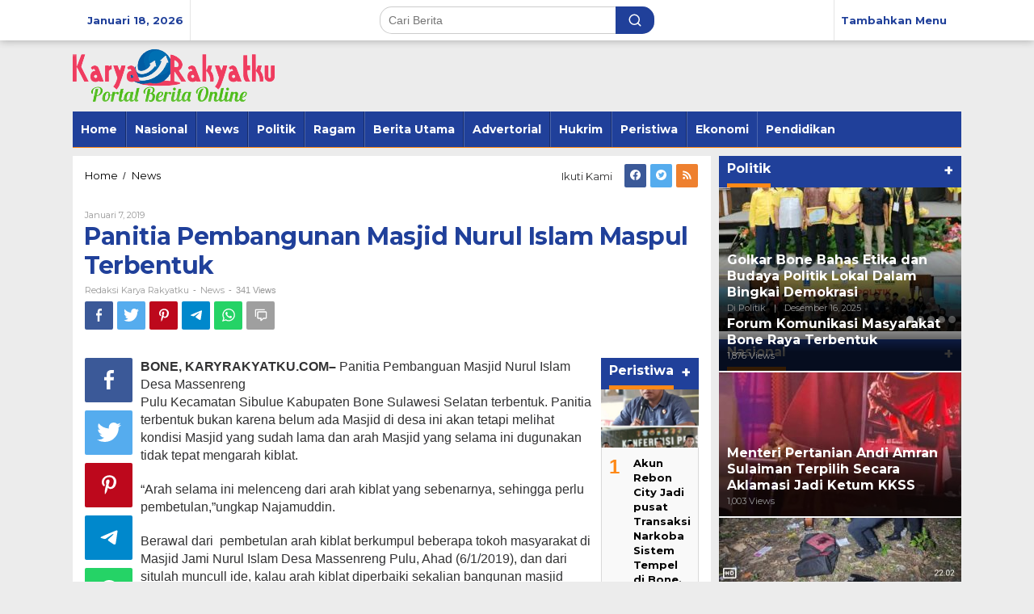

--- FILE ---
content_type: text/html; charset=UTF-8
request_url: https://karyarakyatku.com/2019/01/07/panitia-pembangunan-masjid-nurul-islam-maspul-terbentuk/
body_size: 28508
content:
<!DOCTYPE html>
<html dir="ltr" lang="id" prefix="og: https://ogp.me/ns#" itemscope itemtype="https://schema.org/BlogPosting">
<head itemscope="itemscope" itemtype="https://schema.org/WebSite">
<meta charset="UTF-8">
<meta name="viewport" content="width=device-width, initial-scale=1">
<link rel="profile" href="http://gmpg.org/xfn/11">

<title>Panitia Pembangunan Masjid Nurul Islam Maspul Terbentuk - Karya Rakyatku</title>
	<style>img:is([sizes="auto" i], [sizes^="auto," i]) { contain-intrinsic-size: 3000px 1500px }</style>
	
		<!-- All in One SEO 4.8.1.1 - aioseo.com -->
	<meta name="description" content="BONE, KARYRAKYATKU.COM-- Panitia Pembanguan Masjid Nurul Islam Desa Massenreng Pulu Kecamatan Sibulue Kabupaten Bone Sulawesi Selatan terbentuk. Panitia terbentuk bukan karena belum ada Masjid di desa ini akan tetapi melihat kondisi Masjid yang sudah lama dan arah Masjid yang selama ini dugunakan tidak tepat mengarah kiblat. &quot;Arah selama ini melenceng dari arah kiblat yang sebenarnya," />
	<meta name="robots" content="max-image-preview:large" />
	<meta name="author" content="Redaksi Karya Rakyatku"/>
	<link rel="canonical" href="https://karyarakyatku.com/2019/01/07/panitia-pembangunan-masjid-nurul-islam-maspul-terbentuk/" />
	<meta name="generator" content="All in One SEO (AIOSEO) 4.8.1.1" />
		<meta property="og:locale" content="id_ID" />
		<meta property="og:site_name" content="Karya Rakyatku - Portal Berita Online" />
		<meta property="og:type" content="article" />
		<meta property="og:title" content="Panitia Pembangunan Masjid Nurul Islam Maspul Terbentuk - Karya Rakyatku" />
		<meta property="og:description" content="BONE, KARYRAKYATKU.COM-- Panitia Pembanguan Masjid Nurul Islam Desa Massenreng Pulu Kecamatan Sibulue Kabupaten Bone Sulawesi Selatan terbentuk. Panitia terbentuk bukan karena belum ada Masjid di desa ini akan tetapi melihat kondisi Masjid yang sudah lama dan arah Masjid yang selama ini dugunakan tidak tepat mengarah kiblat. &quot;Arah selama ini melenceng dari arah kiblat yang sebenarnya," />
		<meta property="og:url" content="https://karyarakyatku.com/2019/01/07/panitia-pembangunan-masjid-nurul-islam-maspul-terbentuk/" />
		<meta property="article:published_time" content="2019-01-07T10:52:38+00:00" />
		<meta property="article:modified_time" content="2019-01-07T10:52:38+00:00" />
		<meta name="twitter:card" content="summary" />
		<meta name="twitter:title" content="Panitia Pembangunan Masjid Nurul Islam Maspul Terbentuk - Karya Rakyatku" />
		<meta name="twitter:description" content="BONE, KARYRAKYATKU.COM-- Panitia Pembanguan Masjid Nurul Islam Desa Massenreng Pulu Kecamatan Sibulue Kabupaten Bone Sulawesi Selatan terbentuk. Panitia terbentuk bukan karena belum ada Masjid di desa ini akan tetapi melihat kondisi Masjid yang sudah lama dan arah Masjid yang selama ini dugunakan tidak tepat mengarah kiblat. &quot;Arah selama ini melenceng dari arah kiblat yang sebenarnya," />
		<script type="application/ld+json" class="aioseo-schema">
			{"@context":"https:\/\/schema.org","@graph":[{"@type":"BlogPosting","@id":"https:\/\/karyarakyatku.com\/2019\/01\/07\/panitia-pembangunan-masjid-nurul-islam-maspul-terbentuk\/#blogposting","name":"Panitia Pembangunan Masjid Nurul Islam Maspul Terbentuk - Karya Rakyatku","headline":"Panitia Pembangunan Masjid Nurul Islam Maspul Terbentuk","author":{"@id":"https:\/\/karyarakyatku.com\/author\/redaksi-karya-rakyatku\/#author"},"publisher":{"@id":"https:\/\/karyarakyatku.com\/#organization"},"datePublished":"2019-01-07T18:52:38+08:00","dateModified":"2019-01-07T18:52:38+08:00","inLanguage":"id-ID","mainEntityOfPage":{"@id":"https:\/\/karyarakyatku.com\/2019\/01\/07\/panitia-pembangunan-masjid-nurul-islam-maspul-terbentuk\/#webpage"},"isPartOf":{"@id":"https:\/\/karyarakyatku.com\/2019\/01\/07\/panitia-pembangunan-masjid-nurul-islam-maspul-terbentuk\/#webpage"},"articleSection":"News"},{"@type":"BreadcrumbList","@id":"https:\/\/karyarakyatku.com\/2019\/01\/07\/panitia-pembangunan-masjid-nurul-islam-maspul-terbentuk\/#breadcrumblist","itemListElement":[{"@type":"ListItem","@id":"https:\/\/karyarakyatku.com\/#listItem","position":1,"name":"Beranda","item":"https:\/\/karyarakyatku.com\/","nextItem":{"@type":"ListItem","@id":"https:\/\/karyarakyatku.com\/2019\/#listItem","name":"2019"}},{"@type":"ListItem","@id":"https:\/\/karyarakyatku.com\/2019\/#listItem","position":2,"name":"2019","item":"https:\/\/karyarakyatku.com\/2019\/","nextItem":{"@type":"ListItem","@id":"https:\/\/karyarakyatku.com\/2019\/01\/#listItem","name":"January"},"previousItem":{"@type":"ListItem","@id":"https:\/\/karyarakyatku.com\/#listItem","name":"Beranda"}},{"@type":"ListItem","@id":"https:\/\/karyarakyatku.com\/2019\/01\/#listItem","position":3,"name":"January","item":"https:\/\/karyarakyatku.com\/2019\/01\/","nextItem":{"@type":"ListItem","@id":"https:\/\/karyarakyatku.com\/2019\/01\/07\/#listItem","name":"7"},"previousItem":{"@type":"ListItem","@id":"https:\/\/karyarakyatku.com\/2019\/#listItem","name":"2019"}},{"@type":"ListItem","@id":"https:\/\/karyarakyatku.com\/2019\/01\/07\/#listItem","position":4,"name":"7","item":"https:\/\/karyarakyatku.com\/2019\/01\/07\/","nextItem":{"@type":"ListItem","@id":"https:\/\/karyarakyatku.com\/2019\/01\/07\/panitia-pembangunan-masjid-nurul-islam-maspul-terbentuk\/#listItem","name":"Panitia Pembangunan Masjid Nurul Islam Maspul Terbentuk"},"previousItem":{"@type":"ListItem","@id":"https:\/\/karyarakyatku.com\/2019\/01\/#listItem","name":"January"}},{"@type":"ListItem","@id":"https:\/\/karyarakyatku.com\/2019\/01\/07\/panitia-pembangunan-masjid-nurul-islam-maspul-terbentuk\/#listItem","position":5,"name":"Panitia Pembangunan Masjid Nurul Islam Maspul Terbentuk","previousItem":{"@type":"ListItem","@id":"https:\/\/karyarakyatku.com\/2019\/01\/07\/#listItem","name":"7"}}]},{"@type":"Organization","@id":"https:\/\/karyarakyatku.com\/#organization","name":"Karya Rakyatku","description":"Portal Berita Online","url":"https:\/\/karyarakyatku.com\/"},{"@type":"Person","@id":"https:\/\/karyarakyatku.com\/author\/redaksi-karya-rakyatku\/#author","url":"https:\/\/karyarakyatku.com\/author\/redaksi-karya-rakyatku\/","name":"Redaksi Karya Rakyatku","image":{"@type":"ImageObject","@id":"https:\/\/karyarakyatku.com\/2019\/01\/07\/panitia-pembangunan-masjid-nurul-islam-maspul-terbentuk\/#authorImage","url":"https:\/\/secure.gravatar.com\/avatar\/55f8238f7a29daa622c485ca81f973da21b2167adedd6e48404a1fa3d0ba4bdf?s=96&d=mm&r=g","width":96,"height":96,"caption":"Redaksi Karya Rakyatku"}},{"@type":"WebPage","@id":"https:\/\/karyarakyatku.com\/2019\/01\/07\/panitia-pembangunan-masjid-nurul-islam-maspul-terbentuk\/#webpage","url":"https:\/\/karyarakyatku.com\/2019\/01\/07\/panitia-pembangunan-masjid-nurul-islam-maspul-terbentuk\/","name":"Panitia Pembangunan Masjid Nurul Islam Maspul Terbentuk - Karya Rakyatku","description":"BONE, KARYRAKYATKU.COM-- Panitia Pembanguan Masjid Nurul Islam Desa Massenreng Pulu Kecamatan Sibulue Kabupaten Bone Sulawesi Selatan terbentuk. Panitia terbentuk bukan karena belum ada Masjid di desa ini akan tetapi melihat kondisi Masjid yang sudah lama dan arah Masjid yang selama ini dugunakan tidak tepat mengarah kiblat. \"Arah selama ini melenceng dari arah kiblat yang sebenarnya,","inLanguage":"id-ID","isPartOf":{"@id":"https:\/\/karyarakyatku.com\/#website"},"breadcrumb":{"@id":"https:\/\/karyarakyatku.com\/2019\/01\/07\/panitia-pembangunan-masjid-nurul-islam-maspul-terbentuk\/#breadcrumblist"},"author":{"@id":"https:\/\/karyarakyatku.com\/author\/redaksi-karya-rakyatku\/#author"},"creator":{"@id":"https:\/\/karyarakyatku.com\/author\/redaksi-karya-rakyatku\/#author"},"datePublished":"2019-01-07T18:52:38+08:00","dateModified":"2019-01-07T18:52:38+08:00"},{"@type":"WebSite","@id":"https:\/\/karyarakyatku.com\/#website","url":"https:\/\/karyarakyatku.com\/","name":"Karya Rakyatku","description":"Portal Berita Online","inLanguage":"id-ID","publisher":{"@id":"https:\/\/karyarakyatku.com\/#organization"}}]}
		</script>
		<!-- All in One SEO -->

<link rel='dns-prefetch' href='//fonts.googleapis.com' />
<link rel="alternate" type="application/rss+xml" title="Karya Rakyatku &raquo; Feed" href="https://karyarakyatku.com/feed/" />
<link rel="alternate" type="application/rss+xml" title="Karya Rakyatku &raquo; Umpan Komentar" href="https://karyarakyatku.com/comments/feed/" />
<link rel="alternate" type="application/rss+xml" title="Karya Rakyatku &raquo; Panitia Pembangunan Masjid Nurul Islam Maspul Terbentuk Umpan Komentar" href="https://karyarakyatku.com/2019/01/07/panitia-pembangunan-masjid-nurul-islam-maspul-terbentuk/feed/" />
<script type="text/javascript">
/* <![CDATA[ */
window._wpemojiSettings = {"baseUrl":"https:\/\/s.w.org\/images\/core\/emoji\/15.1.0\/72x72\/","ext":".png","svgUrl":"https:\/\/s.w.org\/images\/core\/emoji\/15.1.0\/svg\/","svgExt":".svg","source":{"concatemoji":"https:\/\/karyarakyatku.com\/wp-includes\/js\/wp-emoji-release.min.js?ver=6.8"}};
/*! This file is auto-generated */
!function(i,n){var o,s,e;function c(e){try{var t={supportTests:e,timestamp:(new Date).valueOf()};sessionStorage.setItem(o,JSON.stringify(t))}catch(e){}}function p(e,t,n){e.clearRect(0,0,e.canvas.width,e.canvas.height),e.fillText(t,0,0);var t=new Uint32Array(e.getImageData(0,0,e.canvas.width,e.canvas.height).data),r=(e.clearRect(0,0,e.canvas.width,e.canvas.height),e.fillText(n,0,0),new Uint32Array(e.getImageData(0,0,e.canvas.width,e.canvas.height).data));return t.every(function(e,t){return e===r[t]})}function u(e,t,n){switch(t){case"flag":return n(e,"\ud83c\udff3\ufe0f\u200d\u26a7\ufe0f","\ud83c\udff3\ufe0f\u200b\u26a7\ufe0f")?!1:!n(e,"\ud83c\uddfa\ud83c\uddf3","\ud83c\uddfa\u200b\ud83c\uddf3")&&!n(e,"\ud83c\udff4\udb40\udc67\udb40\udc62\udb40\udc65\udb40\udc6e\udb40\udc67\udb40\udc7f","\ud83c\udff4\u200b\udb40\udc67\u200b\udb40\udc62\u200b\udb40\udc65\u200b\udb40\udc6e\u200b\udb40\udc67\u200b\udb40\udc7f");case"emoji":return!n(e,"\ud83d\udc26\u200d\ud83d\udd25","\ud83d\udc26\u200b\ud83d\udd25")}return!1}function f(e,t,n){var r="undefined"!=typeof WorkerGlobalScope&&self instanceof WorkerGlobalScope?new OffscreenCanvas(300,150):i.createElement("canvas"),a=r.getContext("2d",{willReadFrequently:!0}),o=(a.textBaseline="top",a.font="600 32px Arial",{});return e.forEach(function(e){o[e]=t(a,e,n)}),o}function t(e){var t=i.createElement("script");t.src=e,t.defer=!0,i.head.appendChild(t)}"undefined"!=typeof Promise&&(o="wpEmojiSettingsSupports",s=["flag","emoji"],n.supports={everything:!0,everythingExceptFlag:!0},e=new Promise(function(e){i.addEventListener("DOMContentLoaded",e,{once:!0})}),new Promise(function(t){var n=function(){try{var e=JSON.parse(sessionStorage.getItem(o));if("object"==typeof e&&"number"==typeof e.timestamp&&(new Date).valueOf()<e.timestamp+604800&&"object"==typeof e.supportTests)return e.supportTests}catch(e){}return null}();if(!n){if("undefined"!=typeof Worker&&"undefined"!=typeof OffscreenCanvas&&"undefined"!=typeof URL&&URL.createObjectURL&&"undefined"!=typeof Blob)try{var e="postMessage("+f.toString()+"("+[JSON.stringify(s),u.toString(),p.toString()].join(",")+"));",r=new Blob([e],{type:"text/javascript"}),a=new Worker(URL.createObjectURL(r),{name:"wpTestEmojiSupports"});return void(a.onmessage=function(e){c(n=e.data),a.terminate(),t(n)})}catch(e){}c(n=f(s,u,p))}t(n)}).then(function(e){for(var t in e)n.supports[t]=e[t],n.supports.everything=n.supports.everything&&n.supports[t],"flag"!==t&&(n.supports.everythingExceptFlag=n.supports.everythingExceptFlag&&n.supports[t]);n.supports.everythingExceptFlag=n.supports.everythingExceptFlag&&!n.supports.flag,n.DOMReady=!1,n.readyCallback=function(){n.DOMReady=!0}}).then(function(){return e}).then(function(){var e;n.supports.everything||(n.readyCallback(),(e=n.source||{}).concatemoji?t(e.concatemoji):e.wpemoji&&e.twemoji&&(t(e.twemoji),t(e.wpemoji)))}))}((window,document),window._wpemojiSettings);
/* ]]> */
</script>
<style id='wp-emoji-styles-inline-css' type='text/css'>

	img.wp-smiley, img.emoji {
		display: inline !important;
		border: none !important;
		box-shadow: none !important;
		height: 1em !important;
		width: 1em !important;
		margin: 0 0.07em !important;
		vertical-align: -0.1em !important;
		background: none !important;
		padding: 0 !important;
	}
</style>
<link rel='stylesheet' id='wp-block-library-css' href='https://karyarakyatku.com/wp-includes/css/dist/block-library/style.min.css?ver=6.8' type='text/css' media='all' />
<style id='classic-theme-styles-inline-css' type='text/css'>
/*! This file is auto-generated */
.wp-block-button__link{color:#fff;background-color:#32373c;border-radius:9999px;box-shadow:none;text-decoration:none;padding:calc(.667em + 2px) calc(1.333em + 2px);font-size:1.125em}.wp-block-file__button{background:#32373c;color:#fff;text-decoration:none}
</style>
<style id='global-styles-inline-css' type='text/css'>
:root{--wp--preset--aspect-ratio--square: 1;--wp--preset--aspect-ratio--4-3: 4/3;--wp--preset--aspect-ratio--3-4: 3/4;--wp--preset--aspect-ratio--3-2: 3/2;--wp--preset--aspect-ratio--2-3: 2/3;--wp--preset--aspect-ratio--16-9: 16/9;--wp--preset--aspect-ratio--9-16: 9/16;--wp--preset--color--black: #000000;--wp--preset--color--cyan-bluish-gray: #abb8c3;--wp--preset--color--white: #ffffff;--wp--preset--color--pale-pink: #f78da7;--wp--preset--color--vivid-red: #cf2e2e;--wp--preset--color--luminous-vivid-orange: #ff6900;--wp--preset--color--luminous-vivid-amber: #fcb900;--wp--preset--color--light-green-cyan: #7bdcb5;--wp--preset--color--vivid-green-cyan: #00d084;--wp--preset--color--pale-cyan-blue: #8ed1fc;--wp--preset--color--vivid-cyan-blue: #0693e3;--wp--preset--color--vivid-purple: #9b51e0;--wp--preset--gradient--vivid-cyan-blue-to-vivid-purple: linear-gradient(135deg,rgba(6,147,227,1) 0%,rgb(155,81,224) 100%);--wp--preset--gradient--light-green-cyan-to-vivid-green-cyan: linear-gradient(135deg,rgb(122,220,180) 0%,rgb(0,208,130) 100%);--wp--preset--gradient--luminous-vivid-amber-to-luminous-vivid-orange: linear-gradient(135deg,rgba(252,185,0,1) 0%,rgba(255,105,0,1) 100%);--wp--preset--gradient--luminous-vivid-orange-to-vivid-red: linear-gradient(135deg,rgba(255,105,0,1) 0%,rgb(207,46,46) 100%);--wp--preset--gradient--very-light-gray-to-cyan-bluish-gray: linear-gradient(135deg,rgb(238,238,238) 0%,rgb(169,184,195) 100%);--wp--preset--gradient--cool-to-warm-spectrum: linear-gradient(135deg,rgb(74,234,220) 0%,rgb(151,120,209) 20%,rgb(207,42,186) 40%,rgb(238,44,130) 60%,rgb(251,105,98) 80%,rgb(254,248,76) 100%);--wp--preset--gradient--blush-light-purple: linear-gradient(135deg,rgb(255,206,236) 0%,rgb(152,150,240) 100%);--wp--preset--gradient--blush-bordeaux: linear-gradient(135deg,rgb(254,205,165) 0%,rgb(254,45,45) 50%,rgb(107,0,62) 100%);--wp--preset--gradient--luminous-dusk: linear-gradient(135deg,rgb(255,203,112) 0%,rgb(199,81,192) 50%,rgb(65,88,208) 100%);--wp--preset--gradient--pale-ocean: linear-gradient(135deg,rgb(255,245,203) 0%,rgb(182,227,212) 50%,rgb(51,167,181) 100%);--wp--preset--gradient--electric-grass: linear-gradient(135deg,rgb(202,248,128) 0%,rgb(113,206,126) 100%);--wp--preset--gradient--midnight: linear-gradient(135deg,rgb(2,3,129) 0%,rgb(40,116,252) 100%);--wp--preset--font-size--small: 13px;--wp--preset--font-size--medium: 20px;--wp--preset--font-size--large: 36px;--wp--preset--font-size--x-large: 42px;--wp--preset--spacing--20: 0.44rem;--wp--preset--spacing--30: 0.67rem;--wp--preset--spacing--40: 1rem;--wp--preset--spacing--50: 1.5rem;--wp--preset--spacing--60: 2.25rem;--wp--preset--spacing--70: 3.38rem;--wp--preset--spacing--80: 5.06rem;--wp--preset--shadow--natural: 6px 6px 9px rgba(0, 0, 0, 0.2);--wp--preset--shadow--deep: 12px 12px 50px rgba(0, 0, 0, 0.4);--wp--preset--shadow--sharp: 6px 6px 0px rgba(0, 0, 0, 0.2);--wp--preset--shadow--outlined: 6px 6px 0px -3px rgba(255, 255, 255, 1), 6px 6px rgba(0, 0, 0, 1);--wp--preset--shadow--crisp: 6px 6px 0px rgba(0, 0, 0, 1);}:where(.is-layout-flex){gap: 0.5em;}:where(.is-layout-grid){gap: 0.5em;}body .is-layout-flex{display: flex;}.is-layout-flex{flex-wrap: wrap;align-items: center;}.is-layout-flex > :is(*, div){margin: 0;}body .is-layout-grid{display: grid;}.is-layout-grid > :is(*, div){margin: 0;}:where(.wp-block-columns.is-layout-flex){gap: 2em;}:where(.wp-block-columns.is-layout-grid){gap: 2em;}:where(.wp-block-post-template.is-layout-flex){gap: 1.25em;}:where(.wp-block-post-template.is-layout-grid){gap: 1.25em;}.has-black-color{color: var(--wp--preset--color--black) !important;}.has-cyan-bluish-gray-color{color: var(--wp--preset--color--cyan-bluish-gray) !important;}.has-white-color{color: var(--wp--preset--color--white) !important;}.has-pale-pink-color{color: var(--wp--preset--color--pale-pink) !important;}.has-vivid-red-color{color: var(--wp--preset--color--vivid-red) !important;}.has-luminous-vivid-orange-color{color: var(--wp--preset--color--luminous-vivid-orange) !important;}.has-luminous-vivid-amber-color{color: var(--wp--preset--color--luminous-vivid-amber) !important;}.has-light-green-cyan-color{color: var(--wp--preset--color--light-green-cyan) !important;}.has-vivid-green-cyan-color{color: var(--wp--preset--color--vivid-green-cyan) !important;}.has-pale-cyan-blue-color{color: var(--wp--preset--color--pale-cyan-blue) !important;}.has-vivid-cyan-blue-color{color: var(--wp--preset--color--vivid-cyan-blue) !important;}.has-vivid-purple-color{color: var(--wp--preset--color--vivid-purple) !important;}.has-black-background-color{background-color: var(--wp--preset--color--black) !important;}.has-cyan-bluish-gray-background-color{background-color: var(--wp--preset--color--cyan-bluish-gray) !important;}.has-white-background-color{background-color: var(--wp--preset--color--white) !important;}.has-pale-pink-background-color{background-color: var(--wp--preset--color--pale-pink) !important;}.has-vivid-red-background-color{background-color: var(--wp--preset--color--vivid-red) !important;}.has-luminous-vivid-orange-background-color{background-color: var(--wp--preset--color--luminous-vivid-orange) !important;}.has-luminous-vivid-amber-background-color{background-color: var(--wp--preset--color--luminous-vivid-amber) !important;}.has-light-green-cyan-background-color{background-color: var(--wp--preset--color--light-green-cyan) !important;}.has-vivid-green-cyan-background-color{background-color: var(--wp--preset--color--vivid-green-cyan) !important;}.has-pale-cyan-blue-background-color{background-color: var(--wp--preset--color--pale-cyan-blue) !important;}.has-vivid-cyan-blue-background-color{background-color: var(--wp--preset--color--vivid-cyan-blue) !important;}.has-vivid-purple-background-color{background-color: var(--wp--preset--color--vivid-purple) !important;}.has-black-border-color{border-color: var(--wp--preset--color--black) !important;}.has-cyan-bluish-gray-border-color{border-color: var(--wp--preset--color--cyan-bluish-gray) !important;}.has-white-border-color{border-color: var(--wp--preset--color--white) !important;}.has-pale-pink-border-color{border-color: var(--wp--preset--color--pale-pink) !important;}.has-vivid-red-border-color{border-color: var(--wp--preset--color--vivid-red) !important;}.has-luminous-vivid-orange-border-color{border-color: var(--wp--preset--color--luminous-vivid-orange) !important;}.has-luminous-vivid-amber-border-color{border-color: var(--wp--preset--color--luminous-vivid-amber) !important;}.has-light-green-cyan-border-color{border-color: var(--wp--preset--color--light-green-cyan) !important;}.has-vivid-green-cyan-border-color{border-color: var(--wp--preset--color--vivid-green-cyan) !important;}.has-pale-cyan-blue-border-color{border-color: var(--wp--preset--color--pale-cyan-blue) !important;}.has-vivid-cyan-blue-border-color{border-color: var(--wp--preset--color--vivid-cyan-blue) !important;}.has-vivid-purple-border-color{border-color: var(--wp--preset--color--vivid-purple) !important;}.has-vivid-cyan-blue-to-vivid-purple-gradient-background{background: var(--wp--preset--gradient--vivid-cyan-blue-to-vivid-purple) !important;}.has-light-green-cyan-to-vivid-green-cyan-gradient-background{background: var(--wp--preset--gradient--light-green-cyan-to-vivid-green-cyan) !important;}.has-luminous-vivid-amber-to-luminous-vivid-orange-gradient-background{background: var(--wp--preset--gradient--luminous-vivid-amber-to-luminous-vivid-orange) !important;}.has-luminous-vivid-orange-to-vivid-red-gradient-background{background: var(--wp--preset--gradient--luminous-vivid-orange-to-vivid-red) !important;}.has-very-light-gray-to-cyan-bluish-gray-gradient-background{background: var(--wp--preset--gradient--very-light-gray-to-cyan-bluish-gray) !important;}.has-cool-to-warm-spectrum-gradient-background{background: var(--wp--preset--gradient--cool-to-warm-spectrum) !important;}.has-blush-light-purple-gradient-background{background: var(--wp--preset--gradient--blush-light-purple) !important;}.has-blush-bordeaux-gradient-background{background: var(--wp--preset--gradient--blush-bordeaux) !important;}.has-luminous-dusk-gradient-background{background: var(--wp--preset--gradient--luminous-dusk) !important;}.has-pale-ocean-gradient-background{background: var(--wp--preset--gradient--pale-ocean) !important;}.has-electric-grass-gradient-background{background: var(--wp--preset--gradient--electric-grass) !important;}.has-midnight-gradient-background{background: var(--wp--preset--gradient--midnight) !important;}.has-small-font-size{font-size: var(--wp--preset--font-size--small) !important;}.has-medium-font-size{font-size: var(--wp--preset--font-size--medium) !important;}.has-large-font-size{font-size: var(--wp--preset--font-size--large) !important;}.has-x-large-font-size{font-size: var(--wp--preset--font-size--x-large) !important;}
:where(.wp-block-post-template.is-layout-flex){gap: 1.25em;}:where(.wp-block-post-template.is-layout-grid){gap: 1.25em;}
:where(.wp-block-columns.is-layout-flex){gap: 2em;}:where(.wp-block-columns.is-layout-grid){gap: 2em;}
:root :where(.wp-block-pullquote){font-size: 1.5em;line-height: 1.6;}
</style>
<link rel='stylesheet' id='newkarma-core-css' href='https://karyarakyatku.com/wp-content/plugins/newkarma-core/css/newkarma-core.css?ver=2.0.5' type='text/css' media='all' />
<link rel='stylesheet' id='newkarma-fonts-css' href='https://fonts.googleapis.com/css?family=Montserrat%3Aregular%2C700%26subset%3Dlatin%2C&#038;ver=1.2.4' type='text/css' media='all' />
<link rel='stylesheet' id='newkarma-style-css' href='https://karyarakyatku.com/wp-content/themes/newkarma/style.css?ver=1.2.4' type='text/css' media='all' />
<style id='newkarma-style-inline-css' type='text/css'>
body{color:#323233;}h1.entry-title{color:#20409a;}kbd,a.button,button,.button,button.button,input[type="button"],input[type="reset"],input[type="submit"],.tagcloud a,.tagcloud ul,.prevnextpost-links a .prevnextpost,.page-links .page-link-number,.sidr,#navigationamp,.page-title,.gmr_widget_content ul.gmr-tabs,.index-page-numbers,.widget-title{background-color:#20409a;}blockquote,a.button,button,.button,button.button,input[type="button"],input[type="reset"],input[type="submit"],.gmr-theme div.sharedaddy h3.sd-title:before,.gmr_widget_content ul.gmr-tabs li a,.bypostauthor > .comment-body{border-color:#20409a;}.gmr-meta-topic a,.newkarma-rp-widget .rp-number,.gmr-owl-carousel .gmr-slide-topic a,.tab-comment-number,.gmr-module-slide-topic a{color:#fe8917;}h1.page-title,h2.page-title,h3.page-title,.page-title span,.gmr-menuwrap,.widget-title span,h3.homemodule-title span,.gmr_widget_content ul.gmr-tabs li a.js-tabs__title-active{border-color:#fe8917;}.gmr-menuwrap #primary-menu > li > a:hover,.gmr-menuwrap #primary-menu > li.page_item_has_children:hover > a,.gmr-menuwrap #primary-menu > li.menu-item-has-children:hover > a,.gmr-mainmenu #primary-menu > li:hover > a,.gmr-mainmenu #primary-menu > .current-menu-item > a,.gmr-mainmenu #primary-menu > .current-menu-ancestor > a,.gmr-mainmenu #primary-menu > .current_page_item > a,.gmr-mainmenu #primary-menu > .current_page_ancestor > a{box-shadow:inset 0px -5px 0px 0px#fe8917;}.gmr-modulehome .gmr-cat-bg a,.tab-content .newkarma-rp-widget .rp-number,.owl-theme .owl-controls .owl-page.active span{background-color:#fe8917;}a,.gmr-related-infinite .view-more-button{color:#000000;}.gmr-related-infinite .view-more-button{border-color:#000000;}.gmr-related-infinite .view-more-button:hover{background-color:#000000;color:#ffffff;}a:hover,a:focus,a:active{color:#e54e2c;}.site-title a{color:#20409a;}.site-description{color:#999999;}.gmr-menuwrap,.gmr-sticky .top-header.sticky-menu,.gmr-mainmenu #primary-menu .sub-menu,.gmr-mainmenu #primary-menu .children{background-color:#20409a;}#gmr-responsive-menu,.gmr-mainmenu #primary-menu > li > a,.gmr-mainmenu #primary-menu .sub-menu a,.gmr-mainmenu #primary-menu .children a,.sidr ul li ul li a,.sidr ul li a,#navigationamp ul li ul li a,#navigationamp ul li a{color:#ffffff;}.gmr-mainmenu #primary-menu > li.menu-border > a span,.gmr-mainmenu #primary-menu > li.page_item_has_children > a:after,.gmr-mainmenu #primary-menu > li.menu-item-has-children > a:after,.gmr-mainmenu #primary-menu .sub-menu > li.page_item_has_children > a:after,.gmr-mainmenu #primary-menu .sub-menu > li.menu-item-has-children > a:after,.gmr-mainmenu #primary-menu .children > li.page_item_has_children > a:after,.gmr-mainmenu #primary-menu .children > li.menu-item-has-children > a:after{border-color:#ffffff;}#gmr-responsive-menu:hover,.gmr-mainmenu #primary-menu > li:hover > a,.gmr-mainmenu #primary-menu .current-menu-item > a,.gmr-mainmenu #primary-menu .current-menu-ancestor > a,.gmr-mainmenu #primary-menu .current_page_item > a,.gmr-mainmenu #primary-menu .current_page_ancestor > a,.sidr ul li ul li a:hover,.sidr ul li a:hover{color:#ffffff;}.gmr-mainmenu #primary-menu > li.menu-border:hover > a span,.gmr-mainmenu #primary-menu > li.menu-border.current-menu-item > a span,.gmr-mainmenu #primary-menu > li.menu-border.current-menu-ancestor > a span,.gmr-mainmenu #primary-menu > li.menu-border.current_page_item > a span,.gmr-mainmenu #primary-menu > li.menu-border.current_page_ancestor > a span,.gmr-mainmenu #primary-menu > li.page_item_has_children:hover > a:after,.gmr-mainmenu #primary-menu > li.menu-item-has-children:hover > a:after{border-color:#ffffff;}.gmr-mainmenu #primary-menu > li:hover > a,.gmr-mainmenu #primary-menu .current-menu-item > a,.gmr-mainmenu #primary-menu .current-menu-ancestor > a,.gmr-mainmenu #primary-menu .current_page_item > a,.gmr-mainmenu #primary-menu .current_page_ancestor > a{background-color:#20409a;}.gmr-secondmenuwrap,.gmr-secondmenu #primary-menu .sub-menu,.gmr-secondmenu #primary-menu .children{background-color:#dcdcdc;}.gmr-secondmenu #primary-menu > li > a,.gmr-secondmenu #primary-menu .sub-menu a,.gmr-secondmenu #primary-menu .children a{color:#444444;}.gmr-secondmenu #primary-menu > li.page_item_has_children > a:after,.gmr-secondmenu #primary-menu > li.menu-item-has-children > a:after,.gmr-secondmenu #primary-menu .sub-menu > li.page_item_has_children > a:after,.gmr-secondmenu #primary-menu .sub-menu > li.menu-item-has-children > a:after,.gmr-secondmenu #primary-menu .children > li.page_item_has_children > a:after,.gmr-secondmenu #primary-menu .children > li.menu-item-has-children > a:after{border-color:#444444;}.gmr-topnavwrap{background-color:#ffffff;}#gmr-topnavresponsive-menu svg,.gmr-topnavmenu #primary-menu > li > a,.gmr-top-date,.search-trigger .gmr-icon{color:#20409a;}.gmr-topnavmenu #primary-menu > li.menu-border > a span,.gmr-topnavmenu #primary-menu > li.page_item_has_children > a:after,.gmr-topnavmenu #primary-menu > li.menu-item-has-children > a:after,.gmr-topnavmenu #primary-menu .sub-menu > li.page_item_has_children > a:after,.gmr-topnavmenu #primary-menu .sub-menu > li.menu-item-has-children > a:after,.gmr-topnavmenu #primary-menu .children > li.page_item_has_children > a:after,.gmr-topnavmenu #primary-menu .children > li.menu-item-has-children > a:after{border-color:#20409a;}#gmr-topnavresponsive-menu:hover,.gmr-topnavmenu #primary-menu > li:hover > a,.gmr-topnavmenu #primary-menu .current-menu-item > a,.gmr-topnavmenu #primary-menu .current-menu-ancestor > a,.gmr-topnavmenu #primary-menu .current_page_item > a,.gmr-topnavmenu #primary-menu .current_page_ancestor > a,.gmr-social-icon ul > li > a:hover{color:#20409a;}.gmr-topnavmenu #primary-menu > li.menu-border:hover > a span,.gmr-topnavmenu #primary-menu > li.menu-border.current-menu-item > a span,.gmr-topnavmenu #primary-menu > li.menu-border.current-menu-ancestor > a span,.gmr-topnavmenu #primary-menu > li.menu-border.current_page_item > a span,.gmr-topnavmenu #primary-menu > li.menu-border.current_page_ancestor > a span,.gmr-topnavmenu #primary-menu > li.page_item_has_children:hover > a:after,.gmr-topnavmenu #primary-menu > li.menu-item-has-children:hover > a:after{border-color:#20409a;}.gmr-element-carousel{background-color:#ff0000;}.gmr-owl-carousel .gmr-slide-title a{color:#ffffff;}.gmr-owl-carousel .item:hover .gmr-slide-title a{color:#cccccc;}.gmr-modulehome{background-color:#20409a;}.gmr-modulehome,.gmr-modulehome a,.gmr-modulehome .gmr-cat-bg a:hover{color:#ffffff;}.gmr-title-module-related{border-color:#ffffff;}.gmr-modulehome a:hover,.gmr-title-module-related{color:#fed019;}.site-main-single{background-color:#ffffff;}.site-main-archive{background-color:#20409a;}.site-main-archive .view-more-button:hover,ul.page-numbers li span.page-numbers{color:#20409a;background-color:#fed019;}.site-main-archive,a.read-more{color:#ffffff;}.site-main-archive h2.entry-title a,.site-main-archive .view-more-button,.site-main-archive .gmr-ajax-text,ul.page-numbers li a{color:#fed019;}.site-main-archive .view-more-button,ul.page-numbers li span.current,ul.page-numbers li a{border-color:#fed019;}.site-main-archive .gmr-archive:hover h2.entry-title a,ul.page-numbers li a:hover{color:#ffffff;}ul.page-numbers li a:hover{border-color:#ffffff;}.gmr-focus-news.gmr-focus-gallery h2.entry-title a,.gmr-widget-carousel .gmr-slide-title a,.newkarma-rp-widget .gmr-rp-bigthumbnail .gmr-rp-bigthumb-content .title-bigthumb{color:#ffffff;}.gmr-focus-news.gmr-focus-gallery:hover h2.entry-title a,.gmr-widget-carousel .item:hover .gmr-slide-title a,.newkarma-rp-widget .gmr-rp-bigthumbnail:hover .gmr-rp-bigthumb-content .title-bigthumb{color:#ffff00;}h1,h2,h3,h4,h5,h6,a,.rsswidget,.gmr-metacontent,.gmr-ajax-text,.view-more-button,ul.single-social-icon li.social-text,.page-links,.gmr-top-date,ul.page-numbers li{font-family:"Montserrat","Helvetica", Arial;}body,.gmr-module-posts ul li{font-weight:500;font-size:14px;}.entry-content-single{font-size:16px;}h1{font-size:30px;}h2{font-size:26px;}h3{font-size:24px;}h4{font-size:22px;}h5{font-size:20px;}h6{font-size:18px;}.site-footer{background-color:#20409a;color:#ffffff;}ul.footer-social-icon li a{color:#ffffff;}ul.footer-social-icon li a,.footer-content{border-color:#ffffff;}ul.footer-social-icon li a:hover{color:#999;border-color:#999;}.site-footer a{color:#d7d7d7;}.site-footer a:hover{color:#999;}
</style>
<style id='akismet-widget-style-inline-css' type='text/css'>

			.a-stats {
				--akismet-color-mid-green: #357b49;
				--akismet-color-white: #fff;
				--akismet-color-light-grey: #f6f7f7;

				max-width: 350px;
				width: auto;
			}

			.a-stats * {
				all: unset;
				box-sizing: border-box;
			}

			.a-stats strong {
				font-weight: 600;
			}

			.a-stats a.a-stats__link,
			.a-stats a.a-stats__link:visited,
			.a-stats a.a-stats__link:active {
				background: var(--akismet-color-mid-green);
				border: none;
				box-shadow: none;
				border-radius: 8px;
				color: var(--akismet-color-white);
				cursor: pointer;
				display: block;
				font-family: -apple-system, BlinkMacSystemFont, 'Segoe UI', 'Roboto', 'Oxygen-Sans', 'Ubuntu', 'Cantarell', 'Helvetica Neue', sans-serif;
				font-weight: 500;
				padding: 12px;
				text-align: center;
				text-decoration: none;
				transition: all 0.2s ease;
			}

			/* Extra specificity to deal with TwentyTwentyOne focus style */
			.widget .a-stats a.a-stats__link:focus {
				background: var(--akismet-color-mid-green);
				color: var(--akismet-color-white);
				text-decoration: none;
			}

			.a-stats a.a-stats__link:hover {
				filter: brightness(110%);
				box-shadow: 0 4px 12px rgba(0, 0, 0, 0.06), 0 0 2px rgba(0, 0, 0, 0.16);
			}

			.a-stats .count {
				color: var(--akismet-color-white);
				display: block;
				font-size: 1.5em;
				line-height: 1.4;
				padding: 0 13px;
				white-space: nowrap;
			}
		
</style>

<!-- OG: 3.3.6 -->
<meta property="og:description" content="BONE, KARYRAKYATKU.COM-- Panitia Pembanguan Masjid Nurul Islam Desa Massenreng Pulu Kecamatan Sibulue Kabupaten Bone Sulawesi Selatan terbentuk. Panitia terbentuk bukan karena belum ada Masjid di desa ini akan tetapi melihat kondisi Masjid yang sudah lama dan arah Masjid yang selama ini dugunakan tidak tepat mengarah kiblat. &quot;Arah selama ini melenceng dari arah kiblat yang sebenarnya,..."><meta property="og:type" content="article"><meta property="og:locale" content="id"><meta property="og:site_name" content="Karya Rakyatku"><meta property="og:title" content="Panitia Pembangunan Masjid Nurul Islam Maspul Terbentuk"><meta property="og:url" content="https://karyarakyatku.com/2019/01/07/panitia-pembangunan-masjid-nurul-islam-maspul-terbentuk/"><meta property="og:updated_time" content="2019-01-07T18:52:38+08:00">
<meta property="article:published_time" content="2019-01-07T10:52:38+00:00"><meta property="article:modified_time" content="2019-01-07T10:52:38+00:00"><meta property="article:section" content="News"><meta property="article:author:first_name" content="Redaksi"><meta property="article:author:last_name" content="Karya"><meta property="article:author:username" content="Redaksi Karya Rakyatku">
<meta property="twitter:partner" content="ogwp"><meta property="twitter:card" content="summary"><meta property="twitter:title" content="Panitia Pembangunan Masjid Nurul Islam Maspul Terbentuk"><meta property="twitter:description" content="BONE, KARYRAKYATKU.COM-- Panitia Pembanguan Masjid Nurul Islam Desa Massenreng Pulu Kecamatan Sibulue Kabupaten Bone Sulawesi Selatan terbentuk. Panitia terbentuk bukan karena belum ada Masjid di..."><meta property="twitter:url" content="https://karyarakyatku.com/2019/01/07/panitia-pembangunan-masjid-nurul-islam-maspul-terbentuk/"><meta property="twitter:label1" content="Reading time"><meta property="twitter:data1" content="1 minute">
<meta itemprop="name" content="Panitia Pembangunan Masjid Nurul Islam Maspul Terbentuk"><meta itemprop="description" content="BONE, KARYRAKYATKU.COM-- Panitia Pembanguan Masjid Nurul Islam Desa Massenreng Pulu Kecamatan Sibulue Kabupaten Bone Sulawesi Selatan terbentuk. Panitia terbentuk bukan karena belum ada Masjid di desa ini akan tetapi melihat kondisi Masjid yang sudah lama dan arah Masjid yang selama ini dugunakan tidak tepat mengarah kiblat. &quot;Arah selama ini melenceng dari arah kiblat yang sebenarnya,..."><meta itemprop="datePublished" content="2019-01-07"><meta itemprop="dateModified" content="2019-01-07T10:52:38+00:00">
<meta property="profile:first_name" content="Redaksi"><meta property="profile:last_name" content="Karya"><meta property="profile:username" content="Redaksi Karya Rakyatku">
<!-- /OG -->

<link rel="https://api.w.org/" href="https://karyarakyatku.com/wp-json/" /><link rel="alternate" title="JSON" type="application/json" href="https://karyarakyatku.com/wp-json/wp/v2/posts/1323" /><link rel="EditURI" type="application/rsd+xml" title="RSD" href="https://karyarakyatku.com/xmlrpc.php?rsd" />
<meta name="generator" content="WordPress 6.8" />
<link rel='shortlink' href='https://karyarakyatku.com/?p=1323' />
<link rel="alternate" title="oEmbed (JSON)" type="application/json+oembed" href="https://karyarakyatku.com/wp-json/oembed/1.0/embed?url=https%3A%2F%2Fkaryarakyatku.com%2F2019%2F01%2F07%2Fpanitia-pembangunan-masjid-nurul-islam-maspul-terbentuk%2F" />
<link rel="alternate" title="oEmbed (XML)" type="text/xml+oembed" href="https://karyarakyatku.com/wp-json/oembed/1.0/embed?url=https%3A%2F%2Fkaryarakyatku.com%2F2019%2F01%2F07%2Fpanitia-pembangunan-masjid-nurul-islam-maspul-terbentuk%2F&#038;format=xml" />
<link rel="pingback" href="https://karyarakyatku.com/xmlrpc.php"></head>

<body class="wp-singular post-template-default single single-post postid-1323 single-format-standard wp-theme-newkarma gmr-theme gmr-sticky group-blog" itemscope="itemscope" itemtype="https://schema.org/WebPage">

<a class="skip-link screen-reader-text" href="#main">Lewati ke konten</a>


<div class="top-header-second">
	<div class="gmr-topnavwrap clearfix">
		<div class="container-topnav">
			<div class="gmr-list-table">
				<div class="gmr-table-row">
												<div class="gmr-table-cell gmr-table-date">
								<span class="gmr-top-date">Januari 18, 2026</span>
							</div>
												<div class="gmr-table-cell gmr-table-search">
						<div class="only-mobile gmr-mobilelogo"><div class="gmr-logo"><a href="https://karyarakyatku.com/" class="custom-logo-link" itemprop="url" title="Karya Rakyatku"><img src="http://karyarakyatku.com/wp-content/uploads/2022/05/Karya_Rakyatku_Logo-removebg-preview.png" alt="Karya Rakyatku" title="Karya Rakyatku" /></a></div></div>							<div class="gmr-search">
								<form method="get" class="gmr-searchform searchform" action="https://karyarakyatku.com/">
									<input type="text" name="s" id="s" placeholder="Cari Berita" />
									<button type="submit" class="gmr-search-submit"><svg xmlns="http://www.w3.org/2000/svg" xmlns:xlink="http://www.w3.org/1999/xlink" aria-hidden="true" role="img" width="1em" height="1em" preserveAspectRatio="xMidYMid meet" viewBox="0 0 24 24"><g fill="none" stroke="currentColor" stroke-width="2" stroke-linecap="round" stroke-linejoin="round"><circle cx="11" cy="11" r="8"/><path d="M21 21l-4.35-4.35"/></g></svg></button>
								</form>
							</div>
												</div>

					<div class="gmr-table-cell gmr-table-menu">
												<a id="gmr-topnavresponsive-menu" href="#menus" title="Menus" rel="nofollow"><svg xmlns="http://www.w3.org/2000/svg" xmlns:xlink="http://www.w3.org/1999/xlink" aria-hidden="true" role="img" width="1em" height="1em" preserveAspectRatio="xMidYMid meet" viewBox="0 0 24 24"><path d="M4 6h16v2H4zm0 5h16v2H4zm0 5h16v2H4z" fill="currentColor"/></svg></a>
						<div class="close-topnavmenu-wrap"><a id="close-topnavmenu-button" rel="nofollow" href="#"><svg xmlns="http://www.w3.org/2000/svg" xmlns:xlink="http://www.w3.org/1999/xlink" aria-hidden="true" role="img" width="1em" height="1em" preserveAspectRatio="xMidYMid meet" viewBox="0 0 1024 1024"><path d="M685.4 354.8c0-4.4-3.6-8-8-8l-66 .3L512 465.6l-99.3-118.4l-66.1-.3c-4.4 0-8 3.5-8 8c0 1.9.7 3.7 1.9 5.2l130.1 155L340.5 670a8.32 8.32 0 0 0-1.9 5.2c0 4.4 3.6 8 8 8l66.1-.3L512 564.4l99.3 118.4l66 .3c4.4 0 8-3.5 8-8c0-1.9-.7-3.7-1.9-5.2L553.5 515l130.1-155c1.2-1.4 1.8-3.3 1.8-5.2z" fill="currentColor"/><path d="M512 65C264.6 65 64 265.6 64 513s200.6 448 448 448s448-200.6 448-448S759.4 65 512 65zm0 820c-205.4 0-372-166.6-372-372s166.6-372 372-372s372 166.6 372 372s-166.6 372-372 372z" fill="currentColor"/></svg></a></div>
						<nav id="site-navigation" class="gmr-topnavmenu pull-right" role="navigation" itemscope="itemscope" itemtype="https://schema.org/SiteNavigationElement">
							<ul id="primary-menu"><li><a href="https://karyarakyatku.com/wp-admin/nav-menus.php" style="border: none !important;">Tambahkan Menu</a></li></ul>						</nav><!-- #site-navigation -->
											</div>
				</div>
			</div>
					</div>
	</div>
</div>
	<div class="container">
		<div class="clearfix gmr-headwrapper">
			<div class="gmr-logo"><a href="https://karyarakyatku.com/" class="custom-logo-link" itemprop="url" title="Karya Rakyatku"><img src="http://karyarakyatku.com/wp-content/uploads/2022/05/Karya_Rakyatku_Logo-removebg-preview.png" alt="Karya Rakyatku" title="Karya Rakyatku" /></a></div>					</div>
	</div>

	<header id="masthead" class="site-header" role="banner" itemscope="itemscope" itemtype="https://schema.org/WPHeader">
		<div class="top-header">
			<div class="container">
				<div class="gmr-menuwrap clearfix">
					<nav id="site-navigation" class="gmr-mainmenu" role="navigation" itemscope="itemscope" itemtype="https://schema.org/SiteNavigationElement">
						<ul id="primary-menu" class="menu"><li id="menu-item-55" class="menu-item menu-item-type-custom menu-item-object-custom menu-item-home menu-item-55"><a href="http://karyarakyatku.com/" title="Contoh Pos" itemprop="url"><span itemprop="name">Home</span></a></li>
<li id="menu-item-54" class="menu-item menu-item-type-taxonomy menu-item-object-category menu-item-54"><a href="https://karyarakyatku.com/category/nasional/" itemprop="url"><span itemprop="name">Nasional</span></a></li>
<li id="menu-item-4155" class="menu-item menu-item-type-taxonomy menu-item-object-category current-post-ancestor current-menu-parent current-post-parent menu-item-4155"><a href="https://karyarakyatku.com/category/news/" itemprop="url"><span itemprop="name">News</span></a></li>
<li id="menu-item-4156" class="menu-item menu-item-type-taxonomy menu-item-object-category menu-item-4156"><a href="https://karyarakyatku.com/category/politik/" itemprop="url"><span itemprop="name">Politik</span></a></li>
<li id="menu-item-4157" class="menu-item menu-item-type-taxonomy menu-item-object-category menu-item-4157"><a href="https://karyarakyatku.com/category/ragam/" itemprop="url"><span itemprop="name">Ragam</span></a></li>
<li id="menu-item-4158" class="menu-item menu-item-type-taxonomy menu-item-object-category menu-item-4158"><a href="https://karyarakyatku.com/category/berita-utama/" itemprop="url"><span itemprop="name">Berita Utama</span></a></li>
<li id="menu-item-4159" class="menu-item menu-item-type-taxonomy menu-item-object-category menu-item-4159"><a href="https://karyarakyatku.com/category/advertorial/" itemprop="url"><span itemprop="name">Advertorial</span></a></li>
<li id="menu-item-4160" class="menu-item menu-item-type-taxonomy menu-item-object-category menu-item-4160"><a href="https://karyarakyatku.com/category/hukum-kriminal/" itemprop="url"><span itemprop="name">Hukrim</span></a></li>
<li id="menu-item-4161" class="menu-item menu-item-type-taxonomy menu-item-object-category menu-item-4161"><a href="https://karyarakyatku.com/category/peristiwa/" itemprop="url"><span itemprop="name">Peristiwa</span></a></li>
<li id="menu-item-4163" class="menu-item menu-item-type-taxonomy menu-item-object-category menu-item-4163"><a href="https://karyarakyatku.com/category/ekonomi/" itemprop="url"><span itemprop="name">Ekonomi</span></a></li>
<li id="menu-item-4164" class="menu-item menu-item-type-taxonomy menu-item-object-category menu-item-4164"><a href="https://karyarakyatku.com/category/pendidikan/" itemprop="url"><span itemprop="name">Pendidikan</span></a></li>
</ul>					</nav><!-- #site-navigation -->
				</div>
							</div>
		</div><!-- .top-header -->
	</header><!-- #masthead -->


<div class="site inner-wrap" id="site-container">
		<div id="content" class="gmr-content">
				<div class="container">
			<div class="row">

<div id="primary" class="content-area col-md-content">
	<main id="main" class="site-main-single" role="main">

	<div class="gmr-list-table single-head-wrap">
		<div class="gmr-table-row">
			<div class="gmr-table-cell">
						<div class="breadcrumbs" itemscope itemtype="https://schema.org/BreadcrumbList">
																						<span class="first-item" itemprop="itemListElement" itemscope itemtype="https://schema.org/ListItem">
								<a itemscope itemtype="https://schema.org/WebPage" itemprop="item" itemid="https://karyarakyatku.com/" href="https://karyarakyatku.com/">
									<span itemprop="name">Home</span>
								</a>
								<span itemprop="position" content="1"></span>
							</span>
																										<span class="separator">/</span>
													<span class="0-item" itemprop="itemListElement" itemscope itemtype="https://schema.org/ListItem">
								<a itemscope itemtype="https://schema.org/WebPage" itemprop="item" itemid="https://karyarakyatku.com/category/news/" href="https://karyarakyatku.com/category/news/">
									<span itemprop="name">News</span>
								</a>
								<span itemprop="position" content="2"></span>
							</span>
																										<span class="last-item screen-reader-text" itemscope itemtype="https://schema.org/ListItem">
							<span itemprop="name">Panitia Pembangunan Masjid Nurul Islam Maspul Terbentuk</span>
							<span itemprop="position" content="3"></span>
						</span>
												</div>
						</div>
			<div class="gmr-table-cell">
			<ul class="single-social-icon pull-right"><li class="social-text">Ikuti Kami</li><li><a href="#" title="Facebook" class="facebook" target="_blank" rel="nofollow"><svg xmlns="http://www.w3.org/2000/svg" xmlns:xlink="http://www.w3.org/1999/xlink" aria-hidden="true" role="img" width="1em" height="1em" preserveAspectRatio="xMidYMid meet" viewBox="0 0 16 16"><g fill="currentColor"><path d="M16 8.049c0-4.446-3.582-8.05-8-8.05C3.58 0-.002 3.603-.002 8.05c0 4.017 2.926 7.347 6.75 7.951v-5.625h-2.03V8.05H6.75V6.275c0-2.017 1.195-3.131 3.022-3.131c.876 0 1.791.157 1.791.157v1.98h-1.009c-.993 0-1.303.621-1.303 1.258v1.51h2.218l-.354 2.326H9.25V16c3.824-.604 6.75-3.934 6.75-7.951z"/></g></svg></a></li><li><a href="#" title="Twitter" class="twitter" target="_blank" rel="nofollow"><svg xmlns="http://www.w3.org/2000/svg" xmlns:xlink="http://www.w3.org/1999/xlink" aria-hidden="true" role="img" width="1em" height="1em" preserveAspectRatio="xMidYMid meet" viewBox="0 0 1024 1024"><path d="M512 1024q-104 0-199-40.5t-163.5-109T40.5 711T0 512t40.5-199t109-163.5T313 40.5T512 0t199 40.5t163.5 109t109 163.5t40.5 199t-40.5 199t-109 163.5t-163.5 109t-199 40.5zm301-768q-6 3-18 11l-19.5 13l-18.5 10l-21 7q-37-41-91-41q-117 0-117 98v59q-161-8-247-118q-25 26-25 57q0 66 49 100q-6 0-17 1t-17.5 0t-14.5-5q0 46 24.5 76.5T348 564q-10 12-28 12q-16 0-28-9q0 39 37.5 60.5T414 650q-18 27-52.5 40.5T288 704q-14 0-38.5-7t-25.5-7q16 32 65.5 55T415 768q67 0 125-23.5t99-62.5t70.5-89t44-103.5T768 384q0-2 12-8.5t28-17.5t24-23q-54 0-72 2q35-21 53-81z" fill="currentColor"/></svg></a></li><li><a href="https://karyarakyatku.com/feed/" title="RSS" class="rss" target="_blank" rel="nofollow"><svg xmlns="http://www.w3.org/2000/svg" xmlns:xlink="http://www.w3.org/1999/xlink" aria-hidden="true" role="img" width="1em" height="1em" preserveAspectRatio="xMidYMid meet" viewBox="0 0 20 20"><path d="M14.92 18H18C18 9.32 10.82 2.25 2 2.25v3.02c7.12 0 12.92 5.71 12.92 12.73zm-5.44 0h3.08C12.56 12.27 7.82 7.6 2 7.6v3.02c2 0 3.87.77 5.29 2.16A7.292 7.292 0 0 1 9.48 18zm-5.35-.02c1.17 0 2.13-.93 2.13-2.09c0-1.15-.96-2.09-2.13-2.09c-1.18 0-2.13.94-2.13 2.09c0 1.16.95 2.09 2.13 2.09z" fill="currentColor"/></svg></a></li></ul>			</div>
		</div>
	</div>

	
<article id="post-1323" class="post-1323 post type-post status-publish format-standard category-news" itemscope="itemscope" itemtype="https://schema.org/CreativeWork">

	<div class="site-main gmr-single hentry">
		<div class="gmr-box-content-single">
			<div class="gmr-metacontent"><span class="posted-on"><time class="entry-date published updated" itemprop="dateModified" datetime="2019-01-07T18:52:38+08:00">Januari 7, 2019</time></span><span class="screen-reader-text">oleh <span class="entry-author vcard screen-reader-text" itemprop="author" itemscope="itemscope" itemtype="https://schema.org/person"><a class="url fn n" href="https://karyarakyatku.com/author/redaksi-karya-rakyatku/" title="Tautan ke: Redaksi Karya Rakyatku" itemprop="url"><span itemprop="name">Redaksi Karya Rakyatku</span></a></span></span></div>						<header class="entry-header">
				<h1 class="entry-title" itemprop="headline">Panitia Pembangunan Masjid Nurul Islam Maspul Terbentuk</h1>				<div class="gmr-metacontent-single"><span class="posted-on"><span class="entry-author vcard" itemprop="author" itemscope="itemscope" itemtype="https://schema.org/person"><a class="url fn n" href="https://karyarakyatku.com/author/redaksi-karya-rakyatku/" title="Tautan ke: Redaksi Karya Rakyatku" itemprop="url"><span itemprop="name">Redaksi Karya Rakyatku</span></a></span></span><span class="meta-separator">-</span><span class="cat-links"><a href="https://karyarakyatku.com/category/news/" rel="category tag">News</a></span><span class="meta-separator">-</span><span class="view-single">341 views</span></div>			</header><!-- .entry-header -->

			<div class="gmr-social-share-intop"><ul class="gmr-socialicon-share"><li class="facebook"><a href="https://www.facebook.com/sharer/sharer.php?u=https%3A%2F%2Fkaryarakyatku.com%2F2019%2F01%2F07%2Fpanitia-pembangunan-masjid-nurul-islam-maspul-terbentuk%2F" class="gmr-share-facebook" rel="nofollow" title="Share this"><svg xmlns="http://www.w3.org/2000/svg" xmlns:xlink="http://www.w3.org/1999/xlink" aria-hidden="true" role="img" width="0.49em" height="1em" preserveAspectRatio="xMidYMid meet" viewBox="0 0 486.037 1000"><path d="M124.074 1000V530.771H0V361.826h124.074V217.525C124.074 104.132 197.365 0 366.243 0C434.619 0 485.18 6.555 485.18 6.555l-3.984 157.766s-51.564-.502-107.833-.502c-60.9 0-70.657 28.065-70.657 74.646v123.361h183.331l-7.977 168.945H302.706V1000H124.074" fill="currentColor"/></svg></a></li><li class="twitter"><a href="https://twitter.com/share?url=https%3A%2F%2Fkaryarakyatku.com%2F2019%2F01%2F07%2Fpanitia-pembangunan-masjid-nurul-islam-maspul-terbentuk%2F&amp;text=Panitia%20Pembangunan%20Masjid%20Nurul%20Islam%20Maspul%20Terbentuk" class="gmr-share-twitter" rel="nofollow" title="Tweet this"><svg xmlns="http://www.w3.org/2000/svg" xmlns:xlink="http://www.w3.org/1999/xlink" aria-hidden="true" role="img" width="1.24em" height="1em" preserveAspectRatio="xMidYMid meet" viewBox="0 0 1231.051 1000"><path d="M1231.051 118.453q-51.422 76.487-126.173 130.403q.738 14.46.738 32.687q0 101.273-29.53 202.791q-29.53 101.519-90.215 194.343q-60.685 92.824-144.574 164.468q-83.889 71.644-201.677 114.25q-117.788 42.606-252.474 42.606q-210.2 0-387.147-113.493q31.406 3.495 60.242 3.495q175.605 0 313.687-108.177q-81.877-1.501-146.654-50.409q-64.777-48.907-89.156-124.988q24.097 4.59 47.566 4.59q33.782 0 66.482-8.812q-87.378-17.5-144.975-87.04q-57.595-69.539-57.595-160.523v-3.126q53.633 29.696 114.416 31.592q-51.762-34.508-82.079-89.999q-30.319-55.491-30.319-120.102q0-68.143 34.151-126.908q95.022 116.607 230.278 186.392q135.258 69.786 290.212 77.514q-6.609-27.543-6.621-57.485q0-104.546 73.994-178.534Q747.623 0 852.169 0q109.456 0 184.392 79.711q85.618-16.959 160.333-61.349q-28.785 90.59-110.933 139.768q75.502-8.972 145.088-39.677z" fill="currentColor"/></svg></a></li><li class="pinterest"><a href="https://pinterest.com/pin/create/button/?url=https%3A%2F%2Fkaryarakyatku.com%2F2019%2F01%2F07%2Fpanitia-pembangunan-masjid-nurul-islam-maspul-terbentuk%2F&amp;media=&amp;description=Panitia%20Pembangunan%20Masjid%20Nurul%20Islam%20Maspul%20Terbentuk" class="gmr-share-pinit" rel="nofollow" title="Pin this"><svg xmlns="http://www.w3.org/2000/svg" xmlns:xlink="http://www.w3.org/1999/xlink" aria-hidden="true" role="img" width="1em" height="1em" preserveAspectRatio="xMidYMid meet" viewBox="0 0 32 32"><path d="M16.75.406C10.337.406 4 4.681 4 11.6c0 4.4 2.475 6.9 3.975 6.9c.619 0 .975-1.725.975-2.212c0-.581-1.481-1.819-1.481-4.238c0-5.025 3.825-8.588 8.775-8.588c4.256 0 7.406 2.419 7.406 6.863c0 3.319-1.331 9.544-5.644 9.544c-1.556 0-2.888-1.125-2.888-2.737c0-2.363 1.65-4.65 1.65-7.088c0-4.137-5.869-3.387-5.869 1.613c0 1.05.131 2.212.6 3.169c-.863 3.713-2.625 9.244-2.625 13.069c0 1.181.169 2.344.281 3.525c.212.238.106.213.431.094c3.15-4.313 3.038-5.156 4.463-10.8c.769 1.463 2.756 2.25 4.331 2.25c6.637 0 9.619-6.469 9.619-12.3c0-6.206-5.363-10.256-11.25-10.256z" fill="currentColor"/></svg></a></li><li class="telegram"><a href="https://t.me/share/url?url=https%3A%2F%2Fkaryarakyatku.com%2F2019%2F01%2F07%2Fpanitia-pembangunan-masjid-nurul-islam-maspul-terbentuk%2F&amp;text=Panitia%20Pembangunan%20Masjid%20Nurul%20Islam%20Maspul%20Terbentuk" target="_blank" rel="nofollow" title="Telegram Share"><svg xmlns="http://www.w3.org/2000/svg" xmlns:xlink="http://www.w3.org/1999/xlink" aria-hidden="true" role="img" width="1em" height="1em" preserveAspectRatio="xMidYMid meet" viewBox="0 0 48 48"><path d="M41.42 7.309s3.885-1.515 3.56 2.164c-.107 1.515-1.078 6.818-1.834 12.553l-2.59 16.99s-.216 2.489-2.159 2.922c-1.942.432-4.856-1.515-5.396-1.948c-.432-.325-8.094-5.195-10.792-7.575c-.756-.65-1.62-1.948.108-3.463L33.648 18.13c1.295-1.298 2.59-4.328-2.806-.649l-15.11 10.28s-1.727 1.083-4.964.109l-7.016-2.165s-2.59-1.623 1.835-3.246c10.793-5.086 24.068-10.28 35.831-15.15z" fill="currentColor"/></svg></a></li><li class="whatsapp"><a href="https://api.whatsapp.com/send?text=Panitia%20Pembangunan%20Masjid%20Nurul%20Islam%20Maspul%20Terbentuk https%3A%2F%2Fkaryarakyatku.com%2F2019%2F01%2F07%2Fpanitia-pembangunan-masjid-nurul-islam-maspul-terbentuk%2F" class="gmr-share-whatsapp" rel="nofollow" title="Whatsapp"><svg xmlns="http://www.w3.org/2000/svg" xmlns:xlink="http://www.w3.org/1999/xlink" aria-hidden="true" role="img" width="1em" height="1em" preserveAspectRatio="xMidYMid meet" viewBox="0 0 24 24"><path d="M15.271 13.21a7.014 7.014 0 0 1 1.543.7l-.031-.018c.529.235.986.51 1.403.833l-.015-.011c.02.061.032.13.032.203l-.001.032v-.001c-.015.429-.11.832-.271 1.199l.008-.021c-.231.463-.616.82-1.087 1.01l-.014.005a3.624 3.624 0 0 1-1.576.411h-.006a8.342 8.342 0 0 1-2.988-.982l.043.022a8.9 8.9 0 0 1-2.636-1.829l-.001-.001a20.473 20.473 0 0 1-2.248-2.794l-.047-.074a5.38 5.38 0 0 1-1.1-2.995l-.001-.013v-.124a3.422 3.422 0 0 1 1.144-2.447l.003-.003a1.17 1.17 0 0 1 .805-.341h.001c.101.003.198.011.292.025l-.013-.002c.087.013.188.021.292.023h.003a.642.642 0 0 1 .414.102l-.002-.001c.107.118.189.261.238.418l.002.008q.124.31.512 1.364c.135.314.267.701.373 1.099l.014.063a1.573 1.573 0 0 1-.533.889l-.003.002q-.535.566-.535.72a.436.436 0 0 0 .081.234l-.001-.001a7.03 7.03 0 0 0 1.576 2.119l.005.005a9.89 9.89 0 0 0 2.282 1.54l.059.026a.681.681 0 0 0 .339.109h.002q.233 0 .838-.752t.804-.752zm-3.147 8.216h.022a9.438 9.438 0 0 0 3.814-.799l-.061.024c2.356-.994 4.193-2.831 5.163-5.124l.024-.063c.49-1.113.775-2.411.775-3.775s-.285-2.662-.799-3.837l.024.062c-.994-2.356-2.831-4.193-5.124-5.163l-.063-.024c-1.113-.49-2.411-.775-3.775-.775s-2.662.285-3.837.799l.062-.024c-2.356.994-4.193 2.831-5.163 5.124l-.024.063a9.483 9.483 0 0 0-.775 3.787a9.6 9.6 0 0 0 1.879 5.72l-.019-.026l-1.225 3.613l3.752-1.194a9.45 9.45 0 0 0 5.305 1.612h.047zm0-21.426h.033c1.628 0 3.176.342 4.575.959L16.659.93c2.825 1.197 5.028 3.4 6.196 6.149l.029.076c.588 1.337.93 2.896.93 4.535s-.342 3.198-.959 4.609l.029-.074c-1.197 2.825-3.4 5.028-6.149 6.196l-.076.029c-1.327.588-2.875.93-4.503.93h-.034h.002h-.053c-2.059 0-3.992-.541-5.664-1.488l.057.03L-.001 24l2.109-6.279a11.505 11.505 0 0 1-1.674-6.01c0-1.646.342-3.212.959-4.631l-.029.075C2.561 4.33 4.764 2.127 7.513.959L7.589.93A11.178 11.178 0 0 1 12.092 0h.033h-.002z" fill="currentColor"/></svg></a></li><li class="comment-icon"><a href="#comment-wrap" class="gmr-share-comment" rel="nofollow" title="Komentar"><svg xmlns="http://www.w3.org/2000/svg" xmlns:xlink="http://www.w3.org/1999/xlink" aria-hidden="true" role="img" width="1em" height="1em" preserveAspectRatio="xMidYMid meet" viewBox="0 0 24 24"><path d="M12 23a1 1 0 0 1-1-1v-3H7a2 2 0 0 1-2-2V7a2 2 0 0 1 2-2h14a2 2 0 0 1 2 2v10a2 2 0 0 1-2 2h-4.1l-3.7 3.71c-.2.19-.45.29-.7.29H12m1-6v3.08L16.08 17H21V7H7v10h6M3 15H1V3a2 2 0 0 1 2-2h16v2H3v12z" fill="currentColor"/></svg></a></li></ul></div>		</div>

		<div class="gmr-featured-wrap">
					</div>

		<div class="gmr-box-content-single">
			<div class="row">
				<div class="col-md-sgl-l pos-sticky"><div class="gmr-social-share"><ul class="gmr-socialicon-share"><li class="facebook"><a href="https://www.facebook.com/sharer/sharer.php?u=https%3A%2F%2Fkaryarakyatku.com%2F2019%2F01%2F07%2Fpanitia-pembangunan-masjid-nurul-islam-maspul-terbentuk%2F" class="gmr-share-facebook" rel="nofollow" title="Share this"><svg xmlns="http://www.w3.org/2000/svg" xmlns:xlink="http://www.w3.org/1999/xlink" aria-hidden="true" role="img" width="0.49em" height="1em" preserveAspectRatio="xMidYMid meet" viewBox="0 0 486.037 1000"><path d="M124.074 1000V530.771H0V361.826h124.074V217.525C124.074 104.132 197.365 0 366.243 0C434.619 0 485.18 6.555 485.18 6.555l-3.984 157.766s-51.564-.502-107.833-.502c-60.9 0-70.657 28.065-70.657 74.646v123.361h183.331l-7.977 168.945H302.706V1000H124.074" fill="currentColor"/></svg></a></li><li class="twitter"><a href="https://twitter.com/share?url=https%3A%2F%2Fkaryarakyatku.com%2F2019%2F01%2F07%2Fpanitia-pembangunan-masjid-nurul-islam-maspul-terbentuk%2F&amp;text=Panitia%20Pembangunan%20Masjid%20Nurul%20Islam%20Maspul%20Terbentuk" class="gmr-share-twitter" rel="nofollow" title="Tweet this"><svg xmlns="http://www.w3.org/2000/svg" xmlns:xlink="http://www.w3.org/1999/xlink" aria-hidden="true" role="img" width="1.24em" height="1em" preserveAspectRatio="xMidYMid meet" viewBox="0 0 1231.051 1000"><path d="M1231.051 118.453q-51.422 76.487-126.173 130.403q.738 14.46.738 32.687q0 101.273-29.53 202.791q-29.53 101.519-90.215 194.343q-60.685 92.824-144.574 164.468q-83.889 71.644-201.677 114.25q-117.788 42.606-252.474 42.606q-210.2 0-387.147-113.493q31.406 3.495 60.242 3.495q175.605 0 313.687-108.177q-81.877-1.501-146.654-50.409q-64.777-48.907-89.156-124.988q24.097 4.59 47.566 4.59q33.782 0 66.482-8.812q-87.378-17.5-144.975-87.04q-57.595-69.539-57.595-160.523v-3.126q53.633 29.696 114.416 31.592q-51.762-34.508-82.079-89.999q-30.319-55.491-30.319-120.102q0-68.143 34.151-126.908q95.022 116.607 230.278 186.392q135.258 69.786 290.212 77.514q-6.609-27.543-6.621-57.485q0-104.546 73.994-178.534Q747.623 0 852.169 0q109.456 0 184.392 79.711q85.618-16.959 160.333-61.349q-28.785 90.59-110.933 139.768q75.502-8.972 145.088-39.677z" fill="currentColor"/></svg></a></li><li class="pinterest"><a href="https://pinterest.com/pin/create/button/?url=https%3A%2F%2Fkaryarakyatku.com%2F2019%2F01%2F07%2Fpanitia-pembangunan-masjid-nurul-islam-maspul-terbentuk%2F&amp;media=&amp;description=Panitia%20Pembangunan%20Masjid%20Nurul%20Islam%20Maspul%20Terbentuk" class="gmr-share-pinit" rel="nofollow" title="Pin this"><svg xmlns="http://www.w3.org/2000/svg" xmlns:xlink="http://www.w3.org/1999/xlink" aria-hidden="true" role="img" width="1em" height="1em" preserveAspectRatio="xMidYMid meet" viewBox="0 0 32 32"><path d="M16.75.406C10.337.406 4 4.681 4 11.6c0 4.4 2.475 6.9 3.975 6.9c.619 0 .975-1.725.975-2.212c0-.581-1.481-1.819-1.481-4.238c0-5.025 3.825-8.588 8.775-8.588c4.256 0 7.406 2.419 7.406 6.863c0 3.319-1.331 9.544-5.644 9.544c-1.556 0-2.888-1.125-2.888-2.737c0-2.363 1.65-4.65 1.65-7.088c0-4.137-5.869-3.387-5.869 1.613c0 1.05.131 2.212.6 3.169c-.863 3.713-2.625 9.244-2.625 13.069c0 1.181.169 2.344.281 3.525c.212.238.106.213.431.094c3.15-4.313 3.038-5.156 4.463-10.8c.769 1.463 2.756 2.25 4.331 2.25c6.637 0 9.619-6.469 9.619-12.3c0-6.206-5.363-10.256-11.25-10.256z" fill="currentColor"/></svg></a></li><li class="telegram"><a href="https://t.me/share/url?url=https%3A%2F%2Fkaryarakyatku.com%2F2019%2F01%2F07%2Fpanitia-pembangunan-masjid-nurul-islam-maspul-terbentuk%2F&amp;text=Panitia%20Pembangunan%20Masjid%20Nurul%20Islam%20Maspul%20Terbentuk" target="_blank" rel="nofollow" title="Telegram Share"><svg xmlns="http://www.w3.org/2000/svg" xmlns:xlink="http://www.w3.org/1999/xlink" aria-hidden="true" role="img" width="1em" height="1em" preserveAspectRatio="xMidYMid meet" viewBox="0 0 48 48"><path d="M41.42 7.309s3.885-1.515 3.56 2.164c-.107 1.515-1.078 6.818-1.834 12.553l-2.59 16.99s-.216 2.489-2.159 2.922c-1.942.432-4.856-1.515-5.396-1.948c-.432-.325-8.094-5.195-10.792-7.575c-.756-.65-1.62-1.948.108-3.463L33.648 18.13c1.295-1.298 2.59-4.328-2.806-.649l-15.11 10.28s-1.727 1.083-4.964.109l-7.016-2.165s-2.59-1.623 1.835-3.246c10.793-5.086 24.068-10.28 35.831-15.15z" fill="currentColor"/></svg></a></li><li class="whatsapp"><a href="https://api.whatsapp.com/send?text=Panitia%20Pembangunan%20Masjid%20Nurul%20Islam%20Maspul%20Terbentuk https%3A%2F%2Fkaryarakyatku.com%2F2019%2F01%2F07%2Fpanitia-pembangunan-masjid-nurul-islam-maspul-terbentuk%2F" class="gmr-share-whatsapp" rel="nofollow" title="Whatsapp"><svg xmlns="http://www.w3.org/2000/svg" xmlns:xlink="http://www.w3.org/1999/xlink" aria-hidden="true" role="img" width="1em" height="1em" preserveAspectRatio="xMidYMid meet" viewBox="0 0 24 24"><path d="M15.271 13.21a7.014 7.014 0 0 1 1.543.7l-.031-.018c.529.235.986.51 1.403.833l-.015-.011c.02.061.032.13.032.203l-.001.032v-.001c-.015.429-.11.832-.271 1.199l.008-.021c-.231.463-.616.82-1.087 1.01l-.014.005a3.624 3.624 0 0 1-1.576.411h-.006a8.342 8.342 0 0 1-2.988-.982l.043.022a8.9 8.9 0 0 1-2.636-1.829l-.001-.001a20.473 20.473 0 0 1-2.248-2.794l-.047-.074a5.38 5.38 0 0 1-1.1-2.995l-.001-.013v-.124a3.422 3.422 0 0 1 1.144-2.447l.003-.003a1.17 1.17 0 0 1 .805-.341h.001c.101.003.198.011.292.025l-.013-.002c.087.013.188.021.292.023h.003a.642.642 0 0 1 .414.102l-.002-.001c.107.118.189.261.238.418l.002.008q.124.31.512 1.364c.135.314.267.701.373 1.099l.014.063a1.573 1.573 0 0 1-.533.889l-.003.002q-.535.566-.535.72a.436.436 0 0 0 .081.234l-.001-.001a7.03 7.03 0 0 0 1.576 2.119l.005.005a9.89 9.89 0 0 0 2.282 1.54l.059.026a.681.681 0 0 0 .339.109h.002q.233 0 .838-.752t.804-.752zm-3.147 8.216h.022a9.438 9.438 0 0 0 3.814-.799l-.061.024c2.356-.994 4.193-2.831 5.163-5.124l.024-.063c.49-1.113.775-2.411.775-3.775s-.285-2.662-.799-3.837l.024.062c-.994-2.356-2.831-4.193-5.124-5.163l-.063-.024c-1.113-.49-2.411-.775-3.775-.775s-2.662.285-3.837.799l.062-.024c-2.356.994-4.193 2.831-5.163 5.124l-.024.063a9.483 9.483 0 0 0-.775 3.787a9.6 9.6 0 0 0 1.879 5.72l-.019-.026l-1.225 3.613l3.752-1.194a9.45 9.45 0 0 0 5.305 1.612h.047zm0-21.426h.033c1.628 0 3.176.342 4.575.959L16.659.93c2.825 1.197 5.028 3.4 6.196 6.149l.029.076c.588 1.337.93 2.896.93 4.535s-.342 3.198-.959 4.609l.029-.074c-1.197 2.825-3.4 5.028-6.149 6.196l-.076.029c-1.327.588-2.875.93-4.503.93h-.034h.002h-.053c-2.059 0-3.992-.541-5.664-1.488l.057.03L-.001 24l2.109-6.279a11.505 11.505 0 0 1-1.674-6.01c0-1.646.342-3.212.959-4.631l-.029.075C2.561 4.33 4.764 2.127 7.513.959L7.589.93A11.178 11.178 0 0 1 12.092 0h.033h-.002z" fill="currentColor"/></svg></a></li><li class="comment-icon"><a href="#comment-wrap" class="gmr-share-comment" rel="nofollow" title="Komentar"><svg xmlns="http://www.w3.org/2000/svg" xmlns:xlink="http://www.w3.org/1999/xlink" aria-hidden="true" role="img" width="1em" height="1em" preserveAspectRatio="xMidYMid meet" viewBox="0 0 24 24"><path d="M12 23a1 1 0 0 1-1-1v-3H7a2 2 0 0 1-2-2V7a2 2 0 0 1 2-2h14a2 2 0 0 1 2 2v10a2 2 0 0 1-2 2h-4.1l-3.7 3.71c-.2.19-.45.29-.7.29H12m1-6v3.08L16.08 17H21V7H7v10h6M3 15H1V3a2 2 0 0 1 2-2h16v2H3v12z" fill="currentColor"/></svg></a></li></ul></div></div>				<div class="col-md-sgl-c">
					<div class="entry-content entry-content-single" itemprop="text">
						<p><strong>BONE, KARYRAKYATKU.COM&#8211;</strong> Panitia Pembanguan Masjid Nurul Islam Desa Massenreng<br />
Pulu Kecamatan Sibulue Kabupaten Bone Sulawesi Selatan terbentuk. Panitia terbentuk bukan karena belum ada Masjid di desa ini akan tetapi melihat kondisi Masjid yang sudah lama dan arah Masjid yang selama ini dugunakan tidak tepat mengarah kiblat.</p>
<p>&#8220;Arah selama ini melenceng dari arah kiblat yang sebenarnya, sehingga perlu pembetulan,&#8221;ungkap Najamuddin.</p>
<p>Berawal dari  pembetulan arah kiblat berkumpul beberapa tokoh masyarakat di Masjid Jami Nurul Islam Desa Massenreng Pulu, Ahad (6/1/2019), dan dari situlah muncull ide, kalau arah kiblat diperbaiki sekalian bangunan masjid dirubah.</p>
<p>Dan semua masyarakat yang hadir sepakat bangunan masjid direnovasi total, karena melihat juga bagunan masjid juga sudah tua, sekalian saja dirubah.</p>
<p>Usulan renovasi masjid secara total sangat menggembirakan karena dalam pertemuan yang dihadiri sekira 20 an masyarakat Massenreng Pulu sebelum pertemuan ditutup sudah ada beberapa orang yang menyatakan akan memberikan sumbangan untuk pembanguan masjid dan nilainya mencapai Rp. 40 juta lebih.</p>
<p>Pertemuan dipandu Najamuddin, S.Ag, menyepakati juga pembentukan Panitia dan pembuatan Group WhatsApp (WA) sebagai sarana komunikasi antara panitia Masjid dengan masyarakat Desa Massenreng Pulu baik yang berdomisili di Desa Massenreng Pulu itu sendiri maupun masyarakat Massenrenreng Pulu yang berdomisi di luar.</p>
<p>WA tersebut diberi nama TAPPERE MEMBANGUN MASJID, nama itu disepakati karena Masjid yang mau direnovasi terletak di Dusun Tappere, dan masjid ini merupakan masjid pertama di Desa Massenreng pulu, dan posisinya sebagai masjid Desa.</p>
<p>Sekadar diketahui Panitia yang ternbentuk, Ketua Muhammad Syahwal, Sekretaris Andi Padli, Bendahara Mahfiah,S.Ag dan dilengkapi seksi-seksi.</p>
<p>Bagi Warga yang mau menyumbang ini nomor Rekeningnya. Atas Nama Masjid Nurul Islam<br />
Desa Massenreng Pulu BRI.751901009649538.</p>
<p>Laporan <strong><em>Andi Padli</em></strong></p>
<p>Editor <em><strong>Andi Basri</strong></em></p>
					</div><!-- .entry-content -->

					<footer class="entry-footer">
						<div class="gmr-cf-metacontent heading-text meta-content"></div>
	<nav class="navigation post-navigation" aria-label="Pos">
		<h2 class="screen-reader-text">Navigasi pos</h2>
		<div class="nav-links"><div class="nav-previous"><a href="https://karyarakyatku.com/2019/01/07/yasir-mahmud-akan-perjuangkan-ketersediaan-pupuk-dan-kesejahteraan-patani/" rel="prev"><span>Pos sebelumnya</span> Yasir Mahmud Akan Perjuangkan Ketersediaan Pupuk dan Kesejahteraan Patani</a></div><div class="nav-next"><a href="https://karyarakyatku.com/2019/01/08/rekomendasi-dinas-sosial-tidak-berlaku-lagi-di-bpjs/" rel="next"><span>Pos berikutnya</span> Rekomendasi Dinas Sosial Tidak Berlaku Lagi di BPJS.</a></div></div>
	</nav>					</footer><!-- .entry-footer -->
				</div>
				<div class="col-md-sgl-r pos-sticky">
<aside id="secondary" class="widget-area" role="complementary" >
	<div id="newkarma-rp-2" class="widget newkarma-widget-post"><h3 class="widget-title"><span>Peristiwa<a href="http://karyarakyatku.com/category/peristiwa/" class="widget-url" title="Tautan ke: http://karyarakyatku.com/category/peristiwa/">+</a></span></h3>			<div class="newkarma-rp-widget">
				<div class="newkarma-rp">
					<ul>
													<li class="has-post-thumbnail clearfix">
								<div class="content-big-thumbnail"><a href="https://karyarakyatku.com/2025/12/31/akun-rebon-city-jadi-pusat-transaksi-narkoba-sistem-tempel-di-bone/" itemprop="url" title="" rel="bookmark"><img width="300" height="178" src="https://karyarakyatku.com/wp-content/uploads/2025/12/Compress_20251231_095148_8584-300x178.jpg" class="attachment-large size-large wp-post-image" alt="" decoding="async" fetchpriority="high" title="Compress_20251231_095148_8584" /></a></div>								<div class="rp-number pull-left">1</div>
								<div class="gmr-rp-number-content">
									<a href="https://karyarakyatku.com/2025/12/31/akun-rebon-city-jadi-pusat-transaksi-narkoba-sistem-tempel-di-bone/" class="rp-title" itemprop="url" title="Tautan ke: Akun Rebon City Jadi pusat Transaksi Narkoba Sistem Tempel di Bone.">
										Akun Rebon City Jadi pusat Transaksi Narkoba Sistem Tempel di Bone.									</a>
									<div class="gmr-metacontent">
																			</div>
								</div>
							</li>
																					<li>
								<div class="rp-number pull-left">2</div>
								<div class="gmr-rp-number-content">
									<a href="https://karyarakyatku.com/2024/08/02/presiden-apkli-menyampaikan-duka-cita-atas-meninggalnya-sosok-perempuan-tangguh-di-bone/" class="rp-title" itemprop="url" title="Tautan ke: Presiden APKLI Menyampaikan Duka cita Atas Meninggalnya Sosok Perempuan Tangguh di Bone">
										Presiden APKLI Menyampaikan Duka cita Atas Meninggalnya Sosok Perempuan Tangguh &hellip;									</a>
									<div class="gmr-metacontent">
																			</div>
								</div>
							</li>
																					<li>
								<div class="rp-number pull-left">3</div>
								<div class="gmr-rp-number-content">
									<a href="https://karyarakyatku.com/2024/07/25/polsek-lamuru-bone-amankan-pelaku-sabung-ayam/" class="rp-title" itemprop="url" title="Tautan ke: Polsek Lamuru Bone Amankan Pelaku Sabung Ayam">
										Polsek Lamuru Bone Amankan Pelaku Sabung Ayam									</a>
									<div class="gmr-metacontent">
																			</div>
								</div>
							</li>
																					<li>
								<div class="rp-number pull-left">4</div>
								<div class="gmr-rp-number-content">
									<a href="https://karyarakyatku.com/2024/03/24/tak-kenal-waktu-usai-sholat-subuh-tim-sar-brimob-bone-gercep-evakuasi-pohon-tumbang-di-jalan-poros-bone-makassar/" class="rp-title" itemprop="url" title="Tautan ke: Tak Kenal Waktu, Usai Sholat Subuh Tim SAR Brimob Bone Gercep Evakuasi Pohon Tumbang di Jalan Poros Bone Makassar">
										Tak Kenal Waktu, Usai Sholat Subuh Tim SAR Brimob Bone Gercep Evakuasi Pohon Tum&hellip;									</a>
									<div class="gmr-metacontent">
																			</div>
								</div>
							</li>
																					<li>
								<div class="rp-number pull-left">5</div>
								<div class="gmr-rp-number-content">
									<a href="https://karyarakyatku.com/2024/03/11/tim-sar-brimob-bone-bantu-pencarian-nelayan-asal-sinjai-tenggelam/" class="rp-title" itemprop="url" title="Tautan ke: Tim SAR Brimob Bone Bantu Pencarian Nelayan Asal Sinjai Tenggelam">
										Tim SAR Brimob Bone Bantu Pencarian Nelayan Asal Sinjai Tenggelam									</a>
									<div class="gmr-metacontent">
																			</div>
								</div>
							</li>
																			</ul>
				</div>
			</div>
		</div><div id="custom_html-4" class="widget_text widget widget_custom_html"><div class="textwidget custom-html-widget"><img title="banner 120x600" src="https://c1.staticflickr.com/5/4650/38557940220_a960044aa9_o.jpg" alt="banner 120x600" width="120" height="600"/></div></div></aside><!-- #secondary -->
</div>			</div>
		</div>

	</div>

	<div class="gmr-box-content-single">
		<div class="newkarma-core-related-post site-main gmr-single gmr-gallery-related"><h3 class="widget-title"><span>Jangan Lewatkan</span></h3><ul><li><div class="other-content-thumbnail"><a href="https://karyarakyatku.com/2026/01/13/bupati-bone-serahkan-bantuan-pada-pelaku-umkm/" itemprop="url" title="Permalink ke: Bupati Bone Serahkan Bantuan Pada Pelaku UMKM" class="image-related" rel="bookmark"><img width="300" height="178" src="https://karyarakyatku.com/wp-content/uploads/2026/01/Compress_20260113_101130_0899-300x178.jpg" class="attachment-large size-large wp-post-image" alt="" decoding="async" title="Compress_20260113_101130_0899" /></a></div><div class="newkarma-core-related-title"><a href="https://karyarakyatku.com/2026/01/13/bupati-bone-serahkan-bantuan-pada-pelaku-umkm/" itemprop="url" class="rp-title" title="Permalink ke: Bupati Bone Serahkan Bantuan Pada Pelaku UMKM" rel="bookmark">Bupati Bone Serahkan Bantuan Pada Pelaku UMKM</a></div></li><li><div class="other-content-thumbnail"><a href="https://karyarakyatku.com/2025/12/30/pencapaian-pad-bone-mendapat-apresiasi-dari-dprd/" itemprop="url" title="Permalink ke: Pencapaian PAD Bone Mendapat Apresiasi Dari  DPRD." class="image-related" rel="bookmark"><img width="300" height="178" src="https://karyarakyatku.com/wp-content/uploads/2025/12/Compress_20251230_090701_1725-300x178.jpg" class="attachment-large size-large wp-post-image" alt="" decoding="async" title="Compress_20251230_090701_1725" /></a></div><div class="newkarma-core-related-title"><a href="https://karyarakyatku.com/2025/12/30/pencapaian-pad-bone-mendapat-apresiasi-dari-dprd/" itemprop="url" class="rp-title" title="Permalink ke: Pencapaian PAD Bone Mendapat Apresiasi Dari  DPRD." rel="bookmark">Pencapaian PAD Bone Mendapat Apresiasi Dari  DPRD.</a></div></li><li><div class="other-content-thumbnail"><a href="https://karyarakyatku.com/2025/12/26/kapolda-sulsel-kirim-100-personel-brimob-pilihan-bantu-warga-sumatera-korban-bencana/" itemprop="url" title="Permalink ke: Kapolda Sulsel Kirim 100 Personel Brimob Pilihan Bantu Warga Sumatera Korban Bencana" class="image-related" rel="bookmark"><img width="300" height="178" src="https://karyarakyatku.com/wp-content/uploads/2025/12/Compress_20251226_172148_8061-300x178.jpg" class="attachment-large size-large wp-post-image" alt="" decoding="async" loading="lazy" title="Compress_20251226_172148_8061" /></a></div><div class="newkarma-core-related-title"><a href="https://karyarakyatku.com/2025/12/26/kapolda-sulsel-kirim-100-personel-brimob-pilihan-bantu-warga-sumatera-korban-bencana/" itemprop="url" class="rp-title" title="Permalink ke: Kapolda Sulsel Kirim 100 Personel Brimob Pilihan Bantu Warga Sumatera Korban Bencana" rel="bookmark">Kapolda Sulsel Kirim 100 Personel Brimob Pilihan Bantu Warga Sumatera Korban Bencana</a></div></li><li><div class="other-content-thumbnail"><a href="https://karyarakyatku.com/2025/12/26/7303/" itemprop="url" title="Permalink ke: NSR Apparel, Percetakan Jersey Kualitas Premium di Bone Dilaunching" class="image-related" rel="bookmark"><img width="300" height="178" src="https://karyarakyatku.com/wp-content/uploads/2025/12/Compress_20251226_153815_5586-300x178.jpg" class="attachment-large size-large wp-post-image" alt="" decoding="async" loading="lazy" title="Compress_20251226_153815_5586" /></a></div><div class="newkarma-core-related-title"><a href="https://karyarakyatku.com/2025/12/26/7303/" itemprop="url" class="rp-title" title="Permalink ke: NSR Apparel, Percetakan Jersey Kualitas Premium di Bone Dilaunching" rel="bookmark">NSR Apparel, Percetakan Jersey Kualitas Premium di Bone Dilaunching</a></div></li></ul></div>
	</div>
</article><!-- #post-## -->
<div id="comment-wrap" class="gmr-box-content-single site-main clearfix">

	<h3 class="comment-maintitle">Komentar</h3>

	<div id="comments" class="comments-area">

	
			<div id="respond" class="comment-respond">
		<h3 id="reply-title" class="comment-reply-title">Tinggalkan Balasan <small><a rel="nofollow" id="cancel-comment-reply-link" href="/2019/01/07/panitia-pembangunan-masjid-nurul-islam-maspul-terbentuk/#respond" style="display:none;">Batalkan balasan</a></small></h3><form action="https://karyarakyatku.com/wp-comments-post.php" method="post" id="commentform" class="comment-form" novalidate><p class="comment-notes"><span id="email-notes">Alamat email Anda tidak akan dipublikasikan.</span> <span class="required-field-message">Ruas yang wajib ditandai <span class="required">*</span></span></p><p class="comment-form-comment"><label for="comment" class="gmr-hidden">Komentar</label><textarea id="comment" name="comment" cols="45" rows="4" placeholder="Komentar" aria-required="true"></textarea></p><p class="comment-form-author"><input id="author" name="author" type="text" value="" placeholder="Nama*" size="30" aria-required='true' /></p>
<p class="comment-form-email"><input id="email" name="email" type="text" value="" placeholder="Email*" size="30" aria-required='true' /></p>
<p class="comment-form-url"><input id="url" name="url" type="text" value="" placeholder="Situs" size="30" /></p>
<p class="comment-form-cookies-consent"><input id="wp-comment-cookies-consent" name="wp-comment-cookies-consent" type="checkbox" value="yes" /> <label for="wp-comment-cookies-consent">Simpan nama, email, dan situs web saya pada peramban ini untuk komentar saya berikutnya.</label></p>
<p class="form-submit"><input name="submit" type="submit" id="submit" class="submit" value="Kirim Komentar" /> <input type='hidden' name='comment_post_ID' value='1323' id='comment_post_ID' />
<input type='hidden' name='comment_parent' id='comment_parent' value='0' />
</p><p style="display: none;"><input type="hidden" id="akismet_comment_nonce" name="akismet_comment_nonce" value="deb001dd74" /></p><p style="display: none !important;" class="akismet-fields-container" data-prefix="ak_"><label>&#916;<textarea name="ak_hp_textarea" cols="45" rows="8" maxlength="100"></textarea></label><input type="hidden" id="ak_js_1" name="ak_js" value="234"/><script>document.getElementById( "ak_js_1" ).setAttribute( "value", ( new Date() ).getTime() );</script></p></form>	</div><!-- #respond -->
	
	</div><!-- #comments -->

</div><!-- .gmr-box-content -->
	<div class="gmr-box-content-single"><h3 class="widget-title"><span>Berita Terbaru</span></h3><div class="site-main gmr-single gmr-infinite-selector gmr-related-infinite"><div id="gmr-main-load"><div class="item-infinite"><div class="item-box clearfix post-7341 post type-post status-publish format-standard has-post-thumbnail category-news"><div class="other-content-thumbnail"><a href="https://karyarakyatku.com/2026/01/13/bupati-bone-serahkan-bantuan-pada-pelaku-umkm/" itemprop="url" title="Permalink ke: Bupati Bone Serahkan Bantuan Pada Pelaku UMKM" class="image-related" rel="bookmark"><img width="300" height="178" src="https://karyarakyatku.com/wp-content/uploads/2026/01/Compress_20260113_101130_0899-300x178.jpg" class="attachment-large size-large wp-post-image" alt="" decoding="async" loading="lazy" title="Compress_20260113_101130_0899" /></a></div><h4 class="infinite-related-title"><a href="https://karyarakyatku.com/2026/01/13/bupati-bone-serahkan-bantuan-pada-pelaku-umkm/" class="rp-title" itemprop="url" title="Permalink ke: Bupati Bone Serahkan Bantuan Pada Pelaku UMKM" rel="bookmark">Bupati Bone Serahkan Bantuan Pada Pelaku UMKM</a></h4></div></div><div class="item-infinite"><div class="item-box clearfix post-7321 post type-post status-publish format-standard has-post-thumbnail category-news"><div class="other-content-thumbnail"><a href="https://karyarakyatku.com/2025/12/30/pencapaian-pad-bone-mendapat-apresiasi-dari-dprd/" itemprop="url" title="Permalink ke: Pencapaian PAD Bone Mendapat Apresiasi Dari  DPRD." class="image-related" rel="bookmark"><img width="300" height="178" src="https://karyarakyatku.com/wp-content/uploads/2025/12/Compress_20251230_090701_1725-300x178.jpg" class="attachment-large size-large wp-post-image" alt="" decoding="async" loading="lazy" title="Compress_20251230_090701_1725" /></a></div><h4 class="infinite-related-title"><a href="https://karyarakyatku.com/2025/12/30/pencapaian-pad-bone-mendapat-apresiasi-dari-dprd/" class="rp-title" itemprop="url" title="Permalink ke: Pencapaian PAD Bone Mendapat Apresiasi Dari  DPRD." rel="bookmark">Pencapaian PAD Bone Mendapat Apresiasi Dari  DPRD.</a></h4></div></div><div class="item-infinite"><div class="item-box clearfix post-7312 post type-post status-publish format-standard has-post-thumbnail category-news"><div class="other-content-thumbnail"><a href="https://karyarakyatku.com/2025/12/26/kapolda-sulsel-kirim-100-personel-brimob-pilihan-bantu-warga-sumatera-korban-bencana/" itemprop="url" title="Permalink ke: Kapolda Sulsel Kirim 100 Personel Brimob Pilihan Bantu Warga Sumatera Korban Bencana" class="image-related" rel="bookmark"><img width="300" height="178" src="https://karyarakyatku.com/wp-content/uploads/2025/12/Compress_20251226_172148_8061-300x178.jpg" class="attachment-large size-large wp-post-image" alt="" decoding="async" loading="lazy" title="Compress_20251226_172148_8061" /></a></div><h4 class="infinite-related-title"><a href="https://karyarakyatku.com/2025/12/26/kapolda-sulsel-kirim-100-personel-brimob-pilihan-bantu-warga-sumatera-korban-bencana/" class="rp-title" itemprop="url" title="Permalink ke: Kapolda Sulsel Kirim 100 Personel Brimob Pilihan Bantu Warga Sumatera Korban Bencana" rel="bookmark">Kapolda Sulsel Kirim 100 Personel Brimob Pilihan Bantu Warga Sumatera Korban Bencana</a></h4></div></div><div class="item-infinite"><div class="item-box clearfix post-7303 post type-post status-publish format-standard has-post-thumbnail category-news"><div class="other-content-thumbnail"><a href="https://karyarakyatku.com/2025/12/26/7303/" itemprop="url" title="Permalink ke: NSR Apparel, Percetakan Jersey Kualitas Premium di Bone Dilaunching" class="image-related" rel="bookmark"><img width="300" height="178" src="https://karyarakyatku.com/wp-content/uploads/2025/12/Compress_20251226_153815_5586-300x178.jpg" class="attachment-large size-large wp-post-image" alt="" decoding="async" loading="lazy" title="Compress_20251226_153815_5586" /></a></div><h4 class="infinite-related-title"><a href="https://karyarakyatku.com/2025/12/26/7303/" class="rp-title" itemprop="url" title="Permalink ke: NSR Apparel, Percetakan Jersey Kualitas Premium di Bone Dilaunching" rel="bookmark">NSR Apparel, Percetakan Jersey Kualitas Premium di Bone Dilaunching</a></h4></div></div><div class="item-infinite"><div class="item-box clearfix post-7296 post type-post status-publish format-standard has-post-thumbnail category-news"><div class="other-content-thumbnail"><a href="https://karyarakyatku.com/2025/12/18/kapolda-sulsel-resmikan-jembatan-gantung-di-soppeng-begini-pesan-dansat-brimob/" itemprop="url" title="Permalink ke: Kapolda Sulsel Resmikan Jembatan Gantung di Soppeng, Begini Pesan Dansat Brimob" class="image-related" rel="bookmark"><img width="300" height="178" src="https://karyarakyatku.com/wp-content/uploads/2025/12/Compress_20251218_202855_5605-300x178.jpg" class="attachment-large size-large wp-post-image" alt="" decoding="async" loading="lazy" title="Compress_20251218_202855_5605" /></a></div><h4 class="infinite-related-title"><a href="https://karyarakyatku.com/2025/12/18/kapolda-sulsel-resmikan-jembatan-gantung-di-soppeng-begini-pesan-dansat-brimob/" class="rp-title" itemprop="url" title="Permalink ke: Kapolda Sulsel Resmikan Jembatan Gantung di Soppeng, Begini Pesan Dansat Brimob" rel="bookmark">Kapolda Sulsel Resmikan Jembatan Gantung di Soppeng, Begini Pesan Dansat Brimob</a></h4></div></div></div><div class="inf-pagination"><ul class='page-numbers'>
	<li><span aria-current="page" class="page-numbers current">1</span></li>
	<li><a rel="nofollow" class="page-numbers" href="https://karyarakyatku.com/2019/01/07/panitia-pembangunan-masjid-nurul-islam-maspul-terbentuk/?pgrelated=2">2</a></li>
	<li><a rel="nofollow" class="page-numbers" href="https://karyarakyatku.com/2019/01/07/panitia-pembangunan-masjid-nurul-islam-maspul-terbentuk/?pgrelated=3">3</a></li>
	<li><span class="page-numbers dots">&hellip;</span></li>
	<li><a rel="nofollow" class="page-numbers" href="https://karyarakyatku.com/2019/01/07/panitia-pembangunan-masjid-nurul-islam-maspul-terbentuk/?pgrelated=142">142</a></li>
	<li><a rel="nofollow" class="next page-numbers" href="https://karyarakyatku.com/2019/01/07/panitia-pembangunan-masjid-nurul-islam-maspul-terbentuk/?pgrelated=2">Berikutnya</a></li>
</ul>
</div>
					<div class="text-center gmr-newinfinite">
						<div class="page-load-status">
							<div class="loader-ellips infinite-scroll-request gmr-ajax-load-wrapper gmr-loader">
								<div class="gmr-ajax-wrap">
									<div class="gmr-ajax-loader">
										<div></div>
										<div></div>
									</div>
								</div>
							</div>
							<p class="infinite-scroll-last">No More Posts Available.</p>
							<p class="infinite-scroll-error">No more pages to load.</p>
						</div><p><button class="view-more-button heading-text">View More</button></p>
					</div>
					</div></div>
	</main><!-- #main -->

</div><!-- #primary -->


<aside id="secondary" class="widget-area col-md-sb-r pos-sticky" role="complementary" >
	<div id="newkarma-slider-1" class="widget newkarma-widget-slider"><h3 class="widget-title"><span>Politik<a href="http://karyarakyatku.com/category/politik/" class="widget-url" title="Tautan ke: http://karyarakyatku.com/category/politik/">+</a></span></h3>
				<div class="gmr-widget-carousel owl-carousel owl-theme newkarma-slider-1">
											<div class="item gmr-slider-content">
							<div class="other-content-thumbnail"><a href="https://karyarakyatku.com/2025/12/16/golkar-bone-bahas-etika-dan-budaya-politik-lokal-dalam-bingkai-demokrasi/" itemprop="url" title="Tautan ke: Golkar Bone Bahas Etika dan Budaya Politik Lokal Dalam Bingkai Demokrasi" rel="bookmark"><img width="300" height="178" src="https://karyarakyatku.com/wp-content/uploads/2025/12/Compress_20251216_185420_0783-300x178.jpg" class="attachment-large size-large wp-post-image" alt="" decoding="async" loading="lazy" title="Compress_20251216_185420_0783" /></a></div>							<div class="gmr-slide-title">
								<a href="https://karyarakyatku.com/2025/12/16/golkar-bone-bahas-etika-dan-budaya-politik-lokal-dalam-bingkai-demokrasi/" class="rp-title" itemprop="url" title="Tautan ke: Golkar Bone Bahas Etika dan Budaya Politik Lokal Dalam Bingkai Demokrasi">
									Golkar Bone Bahas Etika dan Budaya Politik Lokal Dalam Bingkai Demokrasi								</a>
								<div class="gmr-metacontent">
									<span class="cat-links">Di Politik</span><span class="posted-on"><span class="byline">|</span>Desember 16, 2025</span>								</div>
							</div>
						</div>
												<div class="item gmr-slider-content">
							<div class="other-content-thumbnail"><a href="https://karyarakyatku.com/2025/11/07/andi-bahtiar-hampir-dipastikan-calon-tunggal-ketua-hanura-bone/" itemprop="url" title="Tautan ke: Andi Bahtiar Hampir Dipastikan Calon Tunggal Ketua Hanura Bone" rel="bookmark"><img width="300" height="178" src="https://karyarakyatku.com/wp-content/uploads/2025/11/Compress_20251107_060703_3340-300x178.jpg" class="attachment-large size-large wp-post-image" alt="" decoding="async" loading="lazy" title="Compress_20251107_060703_3340" /></a></div>							<div class="gmr-slide-title">
								<a href="https://karyarakyatku.com/2025/11/07/andi-bahtiar-hampir-dipastikan-calon-tunggal-ketua-hanura-bone/" class="rp-title" itemprop="url" title="Tautan ke: Andi Bahtiar Hampir Dipastikan Calon Tunggal Ketua Hanura Bone">
									Andi Bahtiar Hampir Dipastikan Calon Tunggal Ketua Hanura Bone								</a>
								<div class="gmr-metacontent">
									<span class="cat-links">Di Politik</span><span class="posted-on"><span class="byline">|</span>November 7, 2025</span>								</div>
							</div>
						</div>
												<div class="item gmr-slider-content">
							<div class="other-content-thumbnail"><a href="https://karyarakyatku.com/2025/04/28/wabup-bone-ikuti-silatnas-kepemimpinan-daerah-se-indonesia-di-jakarta/" itemprop="url" title="Tautan ke: Wabup Bone Ikuti silatnas Kepemimpinan Daerah  Se-Indonesia di Jakarta" rel="bookmark"><img width="300" height="178" src="https://karyarakyatku.com/wp-content/uploads/2025/04/Compress_20250428_161453_3436-300x178.jpg" class="attachment-large size-large wp-post-image" alt="" decoding="async" loading="lazy" title="Compress_20250428_161453_3436" /></a></div>							<div class="gmr-slide-title">
								<a href="https://karyarakyatku.com/2025/04/28/wabup-bone-ikuti-silatnas-kepemimpinan-daerah-se-indonesia-di-jakarta/" class="rp-title" itemprop="url" title="Tautan ke: Wabup Bone Ikuti silatnas Kepemimpinan Daerah  Se-Indonesia di Jakarta">
									Wabup Bone Ikuti silatnas Kepemimpinan Daerah  Se-Indonesia di Jakarta								</a>
								<div class="gmr-metacontent">
									<span class="cat-links">Di Politik</span><span class="posted-on"><span class="byline">|</span>April 28, 2025</span>								</div>
							</div>
						</div>
												<div class="item gmr-slider-content">
							<div class="other-content-thumbnail"><a href="https://karyarakyatku.com/2024/11/28/beramal-menang-23-kecamatan-sipakariomi-2-kecamatan-dan-tegak-lurus-2-kecamatan/" itemprop="url" title="Tautan ke: BerAmal Menang 23 Kecamatan, SipakarioMi 2 Kecamatan dan Tegak Lurus 2 Kecamatan" rel="bookmark"><img width="300" height="178" src="https://karyarakyatku.com/wp-content/uploads/2024/11/Compress_20241128_182055_5872-300x178.jpg" class="attachment-large size-large wp-post-image" alt="" decoding="async" loading="lazy" title="Compress_20241128_182055_5872" /></a></div>							<div class="gmr-slide-title">
								<a href="https://karyarakyatku.com/2024/11/28/beramal-menang-23-kecamatan-sipakariomi-2-kecamatan-dan-tegak-lurus-2-kecamatan/" class="rp-title" itemprop="url" title="Tautan ke: BerAmal Menang 23 Kecamatan, SipakarioMi 2 Kecamatan dan Tegak Lurus 2 Kecamatan">
									BerAmal Menang 23 Kecamatan, SipakarioMi 2 Kecamatan dan Tegak Lurus 2 Kecamatan								</a>
								<div class="gmr-metacontent">
									<span class="cat-links">Di Politik</span><span class="posted-on"><span class="byline">|</span>November 28, 2024</span>								</div>
							</div>
						</div>
												<div class="item gmr-slider-content">
							<div class="other-content-thumbnail"><a href="https://karyarakyatku.com/2024/11/17/bendahara-golkar-bone-mundur-dan-perkuat-paslon-bupati-beramal/" itemprop="url" title="Tautan ke: Bendahara Golkar Bone Mundur, dan Perkuat Paslon Bupati BerAmal" rel="bookmark"><img width="300" height="178" src="https://karyarakyatku.com/wp-content/uploads/2024/11/Compress_20241117_180321_1808-300x178.jpg" class="attachment-large size-large wp-post-image" alt="" decoding="async" loading="lazy" title="Compress_20241117_180321_1808" /></a></div>							<div class="gmr-slide-title">
								<a href="https://karyarakyatku.com/2024/11/17/bendahara-golkar-bone-mundur-dan-perkuat-paslon-bupati-beramal/" class="rp-title" itemprop="url" title="Tautan ke: Bendahara Golkar Bone Mundur, dan Perkuat Paslon Bupati BerAmal">
									Bendahara Golkar Bone Mundur, dan Perkuat Paslon Bupati BerAmal								</a>
								<div class="gmr-metacontent">
									<span class="cat-links">Di Politik</span><span class="posted-on"><span class="byline">|</span>November 17, 2024</span>								</div>
							</div>
						</div>
										</div>
		</div><div id="newkarma-mostview-1" class="widget newkarma-widget-post"><h3 class="widget-title"><span>Nasional<a href="http://karyarakyatku.com/category/nasional/" class="widget-url" title="Tautan ke: http://karyarakyatku.com/category/nasional/">+</a></span></h3>			<div class="newkarma-rp-widget">
				<div class="newkarma-rp gmr-rp-bigthumbnail-wrap">
											<div class="clearfix gmr-rp-bigthumbnail">
							<a href="https://karyarakyatku.com/2020/02/03/forum-komunikasi-masyarakat-bone-raya-terbentuk/" class="rp-title" itemprop="url" title="Tautan ke: Forum Komunikasi Masyarakat Bone Raya Terbentuk">
																<div class="gmr-rp-bigthumb-content">
									<span class="title-bigthumb">Forum Komunikasi Masyarakat Bone Raya Terbentuk</span>									<div class="gmr-metacontent">
										1,876 views									</div>
								</div>
							</a>
						</div>
												<div class="clearfix gmr-rp-bigthumbnail">
							<a href="https://karyarakyatku.com/2025/04/11/menteri-pertanian-andi-amran-sulaiman-terpilih-secara-aklamasi-jadi-ketum-kkss/" class="rp-title" itemprop="url" title="Tautan ke: Menteri Pertanian Andi Amran Sulaiman Terpilih Secara Aklamasi Jadi Ketum KKSS">
								<img width="300" height="178" src="https://karyarakyatku.com/wp-content/uploads/2025/04/Compress_20250411_165040_0296-300x178.jpg" class="attachment-large size-large wp-post-image" alt="" decoding="async" loading="lazy" title="Compress_20250411_165040_0296" />								<div class="gmr-rp-bigthumb-content">
									<span class="title-bigthumb">Menteri Pertanian Andi Amran Sulaiman Terpilih Secara Aklamasi Jadi Ketum KKSS</span>									<div class="gmr-metacontent">
										1,003 views									</div>
								</div>
							</a>
						</div>
												<div class="clearfix gmr-rp-bigthumbnail">
							<a href="https://karyarakyatku.com/2024/05/21/gegana-sat-brimob-polda-sulsel-disposal-granat-nanas-di-latekko-bone/" class="rp-title" itemprop="url" title="Tautan ke: Gegana Sat Brimob Polda Sulsel Disposal Granat Nanas di Latekko Bone">
								<img width="300" height="178" src="https://karyarakyatku.com/wp-content/uploads/2024/05/Compress_20240521_220608_8578-300x178.jpg" class="attachment-large size-large wp-post-image" alt="" decoding="async" loading="lazy" title="Compress_20240521_220608_8578" />								<div class="gmr-rp-bigthumb-content">
									<span class="title-bigthumb">Gegana Sat Brimob Polda Sulsel Disposal Granat Nanas di Latekko Bone</span>									<div class="gmr-metacontent">
										799 views									</div>
								</div>
							</a>
						</div>
										</div>
			</div>
		</div><div id="newkarma-rp-1" class="widget newkarma-widget-post"><h3 class="widget-title"><span>Hukum &#038; Kriminal<a href="http://karyarakyatku.com/category/hukum-kriminal/" class="widget-url" title="Tautan ke: http://karyarakyatku.com/category/hukum-kriminal/">+</a></span></h3>
			<div class="newkarma-rp-widget">
				<div class="newkarma-rp">
					<ul>
														<li class="has-post-thumbnail clearfix">
									<div class="content-big-thumbnail"><a href="https://karyarakyatku.com/2025/12/31/pengadilan-negeri-watampone-teken-mou-pos-bantuan-hukum-2026/" itemprop="url" title="Tautan ke: Pengadilan Negeri Watampone Teken MoU Pos Bantuan Hukum 2026" rel="bookmark"><img width="300" height="178" src="https://karyarakyatku.com/wp-content/uploads/2025/12/Compress_20251231_164123_3831-300x178.jpg" class="attachment-large size-large wp-post-image" alt="" decoding="async" loading="lazy" title="Compress_20251231_164123_3831" /></a></div>								<div class="gmr-rp-big-content">
									<a href="https://karyarakyatku.com/2025/12/31/pengadilan-negeri-watampone-teken-mou-pos-bantuan-hukum-2026/" class="rp-title" itemprop="url" title="Tautan ke: Pengadilan Negeri Watampone Teken MoU Pos Bantuan Hukum 2026">
										Pengadilan Negeri Watampone Teken MoU Pos Bantuan Hukum 2026									</a>
									<div class="gmr-metacontent">
										<div class="date-links">Desember 31, 2025</div>									</div>
								</div>
							</li>
																						<li class="has-post-thumbnail clearfix">
									<div class="content-thumbnail"><a href="https://karyarakyatku.com/2025/12/24/perkuat-daya-saing-sdm-lbh-abi-justice-ikuti-seleksi-posbakum-dan-mediator-di-pengadilan-agama-makassar-kelas-1a/" itemprop="url" title="Tautan ke: Perkuat daya saing SDM, LBH ABI JUSTICE ikuti seleksi posbakum dan Mediator di Pengadilan Agama Makassar kelas 1A" rel="bookmark"><img width="90" height="90" src="https://karyarakyatku.com/wp-content/uploads/2025/12/Compress_20251224_052940_0069-90x90.jpg" class="attachment-thumbnail size-thumbnail wp-post-image" alt="" decoding="async" loading="lazy" srcset="https://karyarakyatku.com/wp-content/uploads/2025/12/Compress_20251224_052940_0069-90x90.jpg 90w, https://karyarakyatku.com/wp-content/uploads/2025/12/Compress_20251224_052940_0069-150x150.jpg 150w" sizes="auto, (max-width: 90px) 100vw, 90px" title="Compress_20251224_052940_0069" /></a></div>								<div class="gmr-rp-content">
									<a href="https://karyarakyatku.com/2025/12/24/perkuat-daya-saing-sdm-lbh-abi-justice-ikuti-seleksi-posbakum-dan-mediator-di-pengadilan-agama-makassar-kelas-1a/" class="rp-title" itemprop="url" title="Tautan ke: Perkuat daya saing SDM, LBH ABI JUSTICE ikuti seleksi posbakum dan Mediator di Pengadilan Agama Makassar kelas 1A">
										Perkuat daya saing SDM, LBH ABI JUSTICE ikuti seleksi posbakum dan Mediator di P&hellip;									</a>
									<div class="gmr-metacontent">
										<div class="date-links">Desember 24, 2025</div>									</div>
								</div>
							</li>
																						<li class="has-post-thumbnail clearfix">
									<div class="content-thumbnail"><a href="https://karyarakyatku.com/2025/01/06/tim-gabungan-amankan-11-senapan-angin-polres-bone-terus-dalami-kasus-penembakan-advokat/" itemprop="url" title="Tautan ke: Tim Gabungan Amankan 11 Senapan Angin, Polres Bone Terus Dalami Kasus Penembakan Advokat" rel="bookmark"><img width="90" height="90" src="https://karyarakyatku.com/wp-content/uploads/2025/01/Compress_20250107_060950_0223-90x90.jpg" class="attachment-thumbnail size-thumbnail wp-post-image" alt="" decoding="async" loading="lazy" srcset="https://karyarakyatku.com/wp-content/uploads/2025/01/Compress_20250107_060950_0223-90x90.jpg 90w, https://karyarakyatku.com/wp-content/uploads/2025/01/Compress_20250107_060950_0223-150x150.jpg 150w" sizes="auto, (max-width: 90px) 100vw, 90px" title="Compress_20250107_060950_0223" /></a></div>								<div class="gmr-rp-content">
									<a href="https://karyarakyatku.com/2025/01/06/tim-gabungan-amankan-11-senapan-angin-polres-bone-terus-dalami-kasus-penembakan-advokat/" class="rp-title" itemprop="url" title="Tautan ke: Tim Gabungan Amankan 11 Senapan Angin, Polres Bone Terus Dalami Kasus Penembakan Advokat">
										Tim Gabungan Amankan 11 Senapan Angin, Polres Bone Terus Dalami Kasus Penembakan&hellip;									</a>
									<div class="gmr-metacontent">
										<div class="date-links">Januari 6, 2025</div>									</div>
								</div>
							</li>
																						<li class="has-post-thumbnail clearfix">
									<div class="content-thumbnail"><a href="https://karyarakyatku.com/2025/01/05/tim-gabungan-polda-polres-selidiki-kasus-penembakan-maut-di-lappariaja-bone-kapolres-akan-tuntaskan-hingga-akarnya/" itemprop="url" title="Tautan ke: Tim Gabungan Polda-Polres Selidiki Kasus Penembakan Maut di Lappariaja Bone, Kapolres: Akan Tuntaskan Hingga Akarnya" rel="bookmark"><img width="90" height="90" src="https://karyarakyatku.com/wp-content/uploads/2025/01/Compress_20250106_060213_3339-90x90.jpg" class="attachment-thumbnail size-thumbnail wp-post-image" alt="" decoding="async" loading="lazy" srcset="https://karyarakyatku.com/wp-content/uploads/2025/01/Compress_20250106_060213_3339-90x90.jpg 90w, https://karyarakyatku.com/wp-content/uploads/2025/01/Compress_20250106_060213_3339-150x150.jpg 150w" sizes="auto, (max-width: 90px) 100vw, 90px" title="Compress_20250106_060213_3339" /></a></div>								<div class="gmr-rp-content">
									<a href="https://karyarakyatku.com/2025/01/05/tim-gabungan-polda-polres-selidiki-kasus-penembakan-maut-di-lappariaja-bone-kapolres-akan-tuntaskan-hingga-akarnya/" class="rp-title" itemprop="url" title="Tautan ke: Tim Gabungan Polda-Polres Selidiki Kasus Penembakan Maut di Lappariaja Bone, Kapolres: Akan Tuntaskan Hingga Akarnya">
										Tim Gabungan Polda-Polres Selidiki Kasus Penembakan Maut di Lappariaja Bone, Kap&hellip;									</a>
									<div class="gmr-metacontent">
										<div class="date-links">Januari 5, 2025</div>									</div>
								</div>
							</li>
																						<li class="has-post-thumbnail clearfix">
									<div class="content-thumbnail"><a href="https://karyarakyatku.com/2024/08/05/sat-res-narkoba-polres-bone-bekuk-tiga-pelaku-narkoba/" itemprop="url" title="Tautan ke: Sat Res Narkoba Polres Bone Bekuk Tiga Pelaku Narkoba" rel="bookmark"><img width="90" height="90" src="https://karyarakyatku.com/wp-content/uploads/2024/08/Compress_20240806_061258_8706-90x90.jpg" class="attachment-thumbnail size-thumbnail wp-post-image" alt="" decoding="async" loading="lazy" srcset="https://karyarakyatku.com/wp-content/uploads/2024/08/Compress_20240806_061258_8706-90x90.jpg 90w, https://karyarakyatku.com/wp-content/uploads/2024/08/Compress_20240806_061258_8706-150x150.jpg 150w" sizes="auto, (max-width: 90px) 100vw, 90px" title="Compress_20240806_061258_8706" /></a></div>								<div class="gmr-rp-content">
									<a href="https://karyarakyatku.com/2024/08/05/sat-res-narkoba-polres-bone-bekuk-tiga-pelaku-narkoba/" class="rp-title" itemprop="url" title="Tautan ke: Sat Res Narkoba Polres Bone Bekuk Tiga Pelaku Narkoba">
										Sat Res Narkoba Polres Bone Bekuk Tiga Pelaku Narkoba									</a>
									<div class="gmr-metacontent">
										<div class="date-links">Agustus 5, 2024</div>									</div>
								</div>
							</li>
																			</ul>
				</div>
			</div>
		</div><div id="custom_html-2" class="widget_text widget widget_custom_html"><div class="textwidget custom-html-widget"></div></div></aside><!-- #secondary -->

			</div><!-- .row -->
		</div><!-- .container -->
		<div id="stop-container"></div>
	</div><!-- .gmr-content -->
</div><!-- #site-container -->




	<footer id="colophon" class="site-footer" role="contentinfo" >
		<div class="container">
			<div class="row">
				<div class="clearfix footer-content">
					<div class="gmr-footer-logo pull-left"><a href="https://karyarakyatku.com/" class="custom-footerlogo-link" itemprop="url" title="Karya Rakyatku"><img src="http://karyarakyatku.com/wp-content/uploads/2022/05/Karya_Rakyatku_Logo-removebg-preview.png" alt="Karya Rakyatku" title="Karya Rakyatku" itemprop="image" /></a></div>					<ul class="footer-social-icon pull-right"><li><a href="#" title="Facebook" class="facebook" target="_blank" rel="nofollow"><svg xmlns="http://www.w3.org/2000/svg" xmlns:xlink="http://www.w3.org/1999/xlink" aria-hidden="true" role="img" width="1em" height="1em" preserveAspectRatio="xMidYMid meet" viewBox="0 0 16 16"><g fill="currentColor"><path d="M16 8.049c0-4.446-3.582-8.05-8-8.05C3.58 0-.002 3.603-.002 8.05c0 4.017 2.926 7.347 6.75 7.951v-5.625h-2.03V8.05H6.75V6.275c0-2.017 1.195-3.131 3.022-3.131c.876 0 1.791.157 1.791.157v1.98h-1.009c-.993 0-1.303.621-1.303 1.258v1.51h2.218l-.354 2.326H9.25V16c3.824-.604 6.75-3.934 6.75-7.951z"/></g></svg></a></li><li><a href="#" title="Twitter" class="twitter" target="_blank" rel="nofollow"><svg xmlns="http://www.w3.org/2000/svg" xmlns:xlink="http://www.w3.org/1999/xlink" aria-hidden="true" role="img" width="1em" height="1em" preserveAspectRatio="xMidYMid meet" viewBox="0 0 1024 1024"><path d="M512 1024q-104 0-199-40.5t-163.5-109T40.5 711T0 512t40.5-199t109-163.5T313 40.5T512 0t199 40.5t163.5 109t109 163.5t40.5 199t-40.5 199t-109 163.5t-163.5 109t-199 40.5zm301-768q-6 3-18 11l-19.5 13l-18.5 10l-21 7q-37-41-91-41q-117 0-117 98v59q-161-8-247-118q-25 26-25 57q0 66 49 100q-6 0-17 1t-17.5 0t-14.5-5q0 46 24.5 76.5T348 564q-10 12-28 12q-16 0-28-9q0 39 37.5 60.5T414 650q-18 27-52.5 40.5T288 704q-14 0-38.5-7t-25.5-7q16 32 65.5 55T415 768q67 0 125-23.5t99-62.5t70.5-89t44-103.5T768 384q0-2 12-8.5t28-17.5t24-23q-54 0-72 2q35-21 53-81z" fill="currentColor"/></svg></a></li><li><a href="https://karyarakyatku.com/feed/" title="RSS" class="rss" target="_blank" rel="nofollow"><svg xmlns="http://www.w3.org/2000/svg" xmlns:xlink="http://www.w3.org/1999/xlink" aria-hidden="true" role="img" width="1em" height="1em" preserveAspectRatio="xMidYMid meet" viewBox="0 0 20 20"><path d="M14.92 18H18C18 9.32 10.82 2.25 2 2.25v3.02c7.12 0 12.92 5.71 12.92 12.73zm-5.44 0h3.08C12.56 12.27 7.82 7.6 2 7.6v3.02c2 0 3.87.77 5.29 2.16A7.292 7.292 0 0 1 9.48 18zm-5.35-.02c1.17 0 2.13-.93 2.13-2.09c0-1.15-.96-2.09-2.13-2.09c-1.18 0-2.13.94-2.13 2.09c0 1.16.95 2.09 2.13 2.09z" fill="currentColor"/></svg></a></li></ul>				</div>
				<span class="pull-left theme-copyright">© 2021 - 2022 <a href="http://karyarakyatku.com/" title="Portal Berita Online">Karya Rakyatku</a> - Website by <a href="https://wa.me/6281245966089/?text=Saya%20mau%20bicara%20soal%20website">Sulawesi Web</a></span>				<ul id="copyright-menu" class="menu"><li id="menu-item-4166" class="menu-item menu-item-type-post_type menu-item-object-page menu-item-4166"><a href="https://karyarakyatku.com/redaksi/" itemprop="url">Redaksi</a></li>
<li id="menu-item-4165" class="menu-item menu-item-type-post_type menu-item-object-page menu-item-4165"><a href="https://karyarakyatku.com/pedoman-media-siber/" itemprop="url">Pedoman Media Siber</a></li>
<li id="menu-item-37" class="menu-border menu-item menu-item-type-post_type menu-item-object-page menu-item-37"><a href="https://karyarakyatku.com/indeks-berita/" itemprop="url">Indeks Berita</a></li>
</ul>							</div>
		</div>
	</footer><!-- #colophon -->

<div class="gmr-ontop gmr-hide"><svg xmlns="http://www.w3.org/2000/svg" xmlns:xlink="http://www.w3.org/1999/xlink" aria-hidden="true" role="img" width="1em" height="1em" preserveAspectRatio="xMidYMid meet" viewBox="0 0 24 24"><g fill="none"><path d="M12 22V7" stroke="currentColor" stroke-width="2" stroke-linecap="round" stroke-linejoin="round"/><path d="M5 14l7-7l7 7" stroke="currentColor" stroke-width="2" stroke-linecap="round" stroke-linejoin="round"/><path d="M3 2h18" stroke="currentColor" stroke-width="2" stroke-linecap="round" stroke-linejoin="round"/></g></svg></div>

<script type="speculationrules">
{"prefetch":[{"source":"document","where":{"and":[{"href_matches":"\/*"},{"not":{"href_matches":["\/wp-*.php","\/wp-admin\/*","\/wp-content\/uploads\/*","\/wp-content\/*","\/wp-content\/plugins\/*","\/wp-content\/themes\/newkarma\/*","\/*\\?(.+)"]}},{"not":{"selector_matches":"a[rel~=\"nofollow\"]"}},{"not":{"selector_matches":".no-prefetch, .no-prefetch a"}}]},"eagerness":"conservative"}]}
</script>
<script type="text/javascript" src="https://karyarakyatku.com/wp-content/themes/newkarma/js/js-plugin-min.js?ver=1.2.4" id="newkarma-js-plugin-js"></script>
<script type="text/javascript" id="newkarma-js-plugin-js-after">
/* <![CDATA[ */

(function( slider ) {
"use strict";
	var slider = tns({
		container: '.newkarma-slider-1',
		loop: true,
		gutter: 0,
		edgePadding: 0,
		items: 3,
		swipeAngle: false,
		mouseDrag: true,
		nav: true,
		controls: false,
		autoplay: true,
		autoplayButtonOutput: false,
		responsive : {
			0 : {
				items : 1,
			},
			250 : {
				items : 1,
			},
			400 : {
				items : 1,
			},
			600 : {
				items : 1,
			},
			1000 : {
				items : 1,
			}
		}
	});
})( window.slider );
			  
/* ]]> */
</script>
<script type="text/javascript" src="https://karyarakyatku.com/wp-content/themes/newkarma/js/infinite-scroll.pkgd.min.js?ver=1.2.4" id="newkarma-infscroll-js"></script>
<script type="text/javascript" src="https://karyarakyatku.com/wp-content/themes/newkarma/js/customscript.js?ver=1.2.4" id="newkarma-customscript-js"></script>
<script type="text/javascript" src="https://karyarakyatku.com/wp-includes/js/comment-reply.min.js?ver=6.8" id="comment-reply-js" async="async" data-wp-strategy="async"></script>
<script defer type="text/javascript" src="https://karyarakyatku.com/wp-content/plugins/akismet/_inc/akismet-frontend.js?ver=1745927816" id="akismet-frontend-js"></script>
<script id="newkarma-loadmore-js">(function( infScroll ) {"use strict";var elem = document.getElementById( 'gmr-main-load' );var elempag = document.querySelector( '.inf-pagination .next' );if ( ( typeof( elem ) != 'undefined' && elem != null ) && ( typeof( elempag ) != 'undefined' && elempag != null ) ) {var infScroll = new InfiniteScroll( elem, {path: '.inf-pagination .next',append: '.item-infinite',history: false,scrollThreshold: false,button: '.view-more-button',status: '.page-load-status',});} else {var elembtn = document.querySelector( '.view-more-button' );if ( typeof( elembtn ) != 'undefined' && elembtn != null ) {elembtn.style.display = 'none';}}})( window.infScroll );</script>
</body>
</html>
